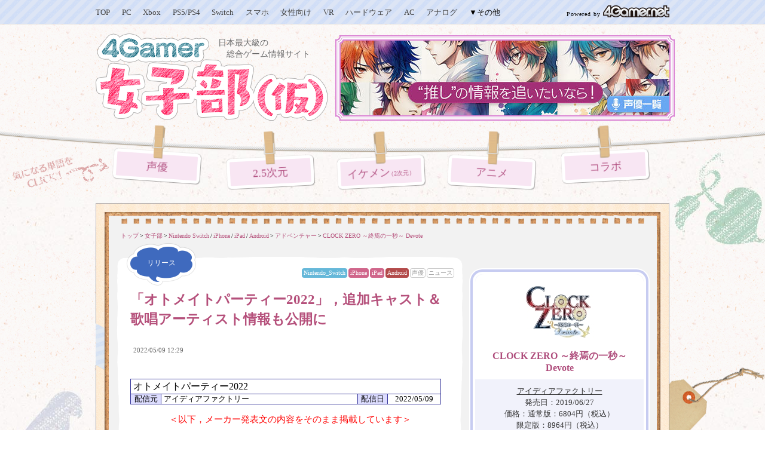

--- FILE ---
content_type: text/html
request_url: https://www.4gamer.net/games/432/G043256/20220509025/
body_size: 22870
content:
<!DOCTYPE html>
<html lang="ja">
<head>
<meta charset="euc-jp" />
<meta http-equiv="content-type" content="text/html; charset=EUC-JP" />
<meta http-equiv="content-language" content="ja" />
<meta http-equiv="content-style-type" content="text/css" />
<meta http-equiv="content-script-type" content="text/javascript" />
<meta name="robots" content="index, follow" />
<meta name="bingbot" content="index, follow, max-snippet:-1, max-image-preview:large, max-video-preview:-1" />
<meta name="googlebot" content="index, follow, max-snippet:-1, max-image-preview:large, max-video-preview:-1" />
<meta name="author" content="Aetas Inc." />
<!-- META FIXED -->

<meta name="description" content="オトメイトパーティー2022   配信元 アイディアファクトリー 配信日 2022/05/09    「オトメイトパーティー2022」 追加キャスト決定＆歌唱アーティスト情報を公開 ＆「薄桜鬼VISA…" />
<meta name="keywords" content="記事種別:リリース , 記事種別:ニュース , 掲載日:2022/05/09 12:29 , プラットフォーム:Nintendo Switch , プラットフォーム:iPhone , プラットフォーム:iPad , プラットフォーム:Android , ジャンル:アドベンチャー , Nintendo Switch:CLOCK ZERO ～終焉の一秒～ Devote , iPhone:ニル・アドミラリの天秤 帝都幻惑綺譚 , iPad:ニル・アドミラリの天秤 帝都幻惑綺譚 , Android:ニル・アドミラリの天秤 帝都幻惑綺譚 , :ニル・アドミラリの天秤 帝都幻惑綺譚 , CLOCK ZERO ～終焉の一秒～ Extime , CZ , テーマ:ファンタジー , テーマ:乙女ゲーム , テーマ:学園物 , テーマ:女性向け , テーマ:恋愛 , テーマ:声優 , 声優:鈴村健一 , 声優:鳥海浩輔 , 声優:森久保祥太郎 , 声優:遊佐浩二 , 声優:柿原徹也" />
<!-- META -->
<link rel="alternate" type="application/rss+xml" title="4Gamer.net" href="https://www.4gamer.net/rss/joshibu/joshibu_index.xml">
<link rev="made" href="https://www.4gamer.net/secure/mail/form.php" />
<meta name="referrer" content="unsafe-url">
<meta property="og:locale" content="ja_JP">
<meta property="og:site_name" content="4Gamer.net">
<!-- META -->

<link rel="canonical" href="https://www.4gamer.net/games/432/G043256/20220509025/" />

<link rel="alternate" media="only screen and (max-width: 640px)" href="https://www.4gamer.net/games/432/G043256/20220509025/" />
<meta property="og:title" content="「オトメイトパーティー2022」，追加キャスト＆歌唱アーティスト情報も公開に" />
<meta property="og:type" content="article" />
<meta property="og:url" content="https://www.4gamer.net/games/432/G043256/20220509025/" />
<meta property="og:description" content="オトメイトパーティー2022   配信元 アイディアファクトリー 配信日 2022/05/09    「オトメイトパーティー2022」 追加キャスト決定＆歌唱アーティスト情報を公開 ＆「薄桜鬼VISA…" />
<meta property="twitter:image" content="https://www.4gamer.net/games/432/G043256/20220509025/SS/001.jpg" />
<meta property="og:image" content="https://www.4gamer.net/games/432/G043256/20220509025/SS/001.jpg" />
<meta name="thumbnail" content="https://www.4gamer.net/games/432/G043256/20220509025/TN/005.jpg" />
<meta name="twitter:card" content="summary_large_image">
<meta name="twitter:site" content="@4GamerNews">
<meta name="twitter:url" content="https://www.4gamer.net/games/432/G043256/20220509025/">
<!-- MEDIA -->
<script type="text/javascript">
libLAYOUT={
	Version: "1.0",
	target: 'NEWS',
	'NEWS': {
		default:{
			'.top_ad': [
				{'start':'','end':'','height':'530px','reserve':[
						{banner:'SP4G/7fef93dd2ebc6e62e84b7ff02179de7d',width:'640',height:'320'},
					]
				},
				{'start':'2025/12/22 15:00:00','end':'2025/12/26 14:59:59','height':'430px','reserve':[
						{banner:'SP4G/7fef93dd2ebc6e62e84b7ff02179de7d',width:'640',height:'320'},
					]
				},
				{'start':'2026/01/03 15:00:00','end':'2026/01/07 11:59:59','height':'430px','reserve':[
						{banner:'SP4G/7fef93dd2ebc6e62e84b7ff02179de7d',width:'640',height:'320'},
					]
				},
				{'start':'2026/01/22 15:00:00','end':'2026/01/30 11:59:59','height':'210px','reserve':[]
				},
				{'start':'2026/01/07 12:00:00','end':'2026/01/22 14:59:59','height':'110px','reserve':[]
				},
				{'start':'2025/06/23 15:00:00','end':'2025/06/24 11:59:59','height':'110px','reserve':[]
				},
			],
			// www
			'.autoplay_movie': [
				{'start':'','end':'','display':'','height':'','SKIP':'9a1a06fad6e4002b52536329553569f6,9a1a06fad6e4002b648e0e449505b351','reserve':[
					]
				},
				{'start':'2025/10/16 15:00:00','end':'2025/10/23 16:59:59','display':'','height':'525px','SKIP':'NO','reserve':[
					]
				},
				{'start':'2025/11/20 15:00:00','end':'2025/11/27 14:59:59','display':'','height':'525px','SKIP':'NO','reserve':[
					]
				},
			],
			'.ContentsBottom_dynamic.priority_container': [
				{'start':'','end':'','display':'','height':'','SKIP':'9a1a06fad6e4002b52536329553569f6,9a1a06fad6e4002b648e0e449505b351','reserve':[
					]
				},
				{'start':'2025/10/16 15:00:00','end':'2025/10/23 16:59:59','display':'','height':'525px','SKIP':'NO','reserve':[
					]
				},
				{'start':'2025/11/20 15:00:00','end':'2025/11/27 14:59:59','display':'','height':'525px','SKIP':'NO','reserve':[
					]
				},
			],
			// www
		 },
		pc:{},
	},
	Library: "libLAYOUT",
}
</script>
<!-- COMMON LAYOUT MANAGER -->
<script type="text/javascript">
manageLAYOUT={
	Version: "1.0",
	manage: {
		'APPENDLINK': {
			'記事下バナー_HW' :{status:'active',cond_count:'force',adservice:'polymorphic',adsite:'SP4G',ad:'7fef93dd2ebc6e6296b2eaedbb4bad11'},
			'記事下バナー_CS' :{status:'off',cond_count:'default',adservice:'polymorphic',adsite:'SP4G',ad:'7fef93dd2ebc6e623476537f6bf69269'},
			'記事下バナー_SP' :{status:'off',cond_count:'default',adservice:'polymorphic',adsite:'SP4G',ad:'7fef93dd2ebc6e62e566cac0e2d57598'},
			'記事下バナー_PC' :{status:'off',cond_count:'default',adservice:'polymorphic',adsite:'SP4G',ad:'7fef93dd2ebc6e62906dcd8428c5c023'},
			'記事下バナー_ALL' :{status:'active',cond_count:'force',adservice:'polymorphic',adsite:'SP4G',ad:'7fef93dd2ebc6e626c7758a01b0c63da'}
		},
		'DISCOVERYBOX': {
			'SP記事下ディスカバリー・ボックス' :{status:'off',cond_count:'default',adservice:'polymorphic',adsite:'SP4G',ad:'9a1a06fad6e4002bf25c656826d40d87'},
			'SP記事下ディスカバリー・ボックス_02' :{status:'off',cond_count:'default',adservice:'polymorphic',adsite:'SP4G',ad:'9a1a06fad6e4002b820407f5344db526'}
		}
	},
	Library: "manageLAYOUT",
}
</script>

<link rel="stylesheet" type="text/css" media="screen,print" href="/css/joshibu.css" />
<link rel="stylesheet" type="text/css" media="screen,print" href="/css/joshibu_layout.css" />
<link rel="stylesheet" type="text/css" media="screen,print" href="/css/joshibu_news.css" />

<!-- Head Script -->
<meta http-equiv="X-UA-Compatible" content="IE=edge"/>
<script type="text/javascript" src="https://img.polymorphicads.jp/api/polyAds.js"></script>
<script language='javascript'>
try{
	if( navigator.userAgent.indexOf('PlayStation 4')  > -1){
		document.writeln('<meta name="viewport" content="width=1024,initial-scale=1.00" />');
	}
	if( navigator.userAgent.match(/(iPad|iPhone|Android)/) ){
		document.writeln('<link rel="stylesheet" type="text/css" media="screen,print" href="/css/PC-device_autofit.css" />');
	}
}catch(e){
	;
}
</script>

<script type="text/javascript" src="/js/4g.js?20250109" charset="EUC-JP"></script>
<!-- Head Script -->

<title>「オトメイトパーティー2022」，追加キャスト＆歌唱アーティスト情報も公開に</title>
<!-- META2 -->
<!-- META2 -->

</head>

<body class="template_news device_pc">

<!---------- ↓コンテンツデータ↓ ---------->
<script>
try{
		var CONTENTSDATA = {media:"NEWS",id:"20220509025",cat:"リリース",name:"「オトメイトパーティー2022」，追加キャスト＆歌唱アーティスト情報も公開に",url:"/games/432/G043256/20220509025/",path_alias:"",kiwadoi:4,rel_cid:"G043256",rel_subcid:"G043256,G049073,G049074,G031335,G039326,G045422,G046273,G055328,G055329,G045676,G050058,G039317,G043257,G056467,G043282,G061879,G041882,G041885,G046276,G051991,G045672",tag_ids:"	TS026	TS013	TS014	TS019	G043256	TG012	P00189	TT004	TT122	TT001	TT119	TT030	G049073	G049074	G031335	G039326	G045422	G046273	G055328	G055329	G045676	G050058	G039317	G043257	G056467	G043282	G061879	G041882	G041885	G046276	G051991	G045672	TN002	TN001	TT304	W00723	W00745	W00793	W00799	W00680	W00737	W00789	W01050	W00749	W01093	W00994	W00675	W01113	W00682	W00673	W00697	W00649	W00713	W00835	W01097	W00765	W01010	W00707	W00775	W00718	W01529	W00794	W00679	W00703	W00763	W00982	",site:"",package:"",package2:"",s_icon:"",subpage:"",subpage_index:""};
}catch(e){
	;
}
</script>

<script type="application/ld+json" data-ld="article">
{
  "@context": "http://schema.org",
  "@type": "NewsArticle",
  "url": "https://www.4gamer.net/games/432/G043256/20220509025/",
  "mainEntityOfPage": {
    "@type": "WebPage",
    "@id": "https://www.4gamer.net/games/432/G043256/20220509025/"
  },
  "headline": "「オトメイトパーティー2022」，追加キャスト＆歌唱アーティスト情報も公開に",
  "image": {
    "@type": "ImageObject",
    "url": "https://www.4gamer.net/games/432/G043256/20220509025/SS/001.jpg",
    "width": 1280,
    "height": 720
  },
  "datePublished": "2022-05-09T12:29:47+09:00",
  "dateModified": "2022-05-09T12:29:47+09:00",

  "keywords": ["記事種別:リリース","記事種別:ニュース","プラットフォーム:Nintendo Switch","プラットフォーム:iPhone","プラットフォーム:iPad","プラットフォーム:Android","ジャンル:アドベンチャー","Nintendo Switch:CLOCK ZERO ～終焉の一秒～ Devote","iPhone:ニル・アドミラリの天秤 帝都幻惑綺譚","iPad:ニル・アドミラリの天秤 帝都幻惑綺譚","Android:ニル・アドミラリの天秤 帝都幻惑綺譚",":ニル・アドミラリの天秤 帝都幻惑綺譚","CLOCK ZERO ～終焉の一秒～ Extime","CZ","テーマ:ファンタジー","テーマ:乙女ゲーム","テーマ:学園物","テーマ:女性向け","テーマ:恋愛","テーマ:声優","声優:鈴村健一","声優:鳥海浩輔","声優:森久保祥太郎","声優:遊佐浩二","声優:柿原徹也"],
  "author": {
    "@type": "Person",
    "name": "4Gamer編集部"
  },
   "publisher": {
    "@type": "Organization",
    "name": "4Gamer.net",
    "logo": {
      "@type": "ImageObject",
      "url": "https://www.4gamer.net/image/logo_publisher_wide_4gamer.png"
    }
  }
}
</script>

<script>
TEMPLATE_TYPE="JOSHIBU";
ACCESS_TYPE="DEFAULT";
</script>
<!---------- ↑コンテンツデータ↑ ---------->



<!---------- ↓logo↓ ---------->
<div class="site_logo"><a href="/joshibu/"><img src="/image/joshibu/logo_joshibu.png">4Gamer 女子部（仮）</a></div>
<div class="description"><p>日本最大級の<br>総合ゲーム情報サイト</p></div>

<style>
.banner_flagship div{
	position:static !important;
}
</style>

<div class="banner_flagship"><script src="https://ad.poly.admatrix.jp/api/polyAdsLoader.js?adUnitId=af2b06a04b6ff3a8905cc5f6fac7ebdd&width=550&p=%7B%22testMode%22%3Afalse%2C%22safeFrame%22%3Afalse%7D" async data-banner-sitename="JOSHIBU" data-banner-framename="女子部 フラッグシップ_01"></script></div>

<!---------- ↑logo↑ ---------->



<!---------- ↓4Gamer Menu↓ ---------->
<header class="nav_4gamer">
	<div class="logo_4gamer"><a href="https://www.4gamer.net/"><img src="/image/V3/SP_header_4gamer_logo.png"></a></div>

	<div class="V2_global_navi">
		<!--[if !IE]>↓大分類↓<![endif]-->
		<dl class="class1">
			<dt class="tab1"><a href="https://www.4gamer.net/">TOP</a></dt>
			<dt class="tab2"><a href="/pc/">PC</a></dt>
			<dt class="tab3"><a href="/xbox/">Xbox</a></dt>
			<dt class="tab4"><a href="/ps/">PS5/PS4</a></dt>
			<dt class="tab6"><a href="/switch/">Switch</a></dt>
			<dt class="tab8"><a href="/smartphone/">スマホ</a></dt>
			<dt class="tab9 joshibu"><a href="/joshibu/">女性向け</a></dt>
			<dt class="tab11 tab_vr"><a href="/vr/">VR</a></dt>
			<dt class="tab9"><a href="/hardware/">ハードウェア</a></dt>
			<dt class="tab10"><a href="/arcade/">AC</a></dt>
			<dt class="tab11"><a href="/analog/">アナログ</a></dt>
			<dt class="tab_archive">
				<dl>
					<dt>▼その他</dt>
					<dd>
						<ul>
							<li><a href="/wii/">Wii</a></li>
							<li><a href="/vita/">PSV</a></li>
							<li><a href="/nds/">3DS</a></li>
						</ul>
					</dd>
				</dl>
			</dt>
		</dl>
		<!--[if !IE]>↑大分類↑<![endif]-->

<!-- BEACON Display_JOSHIBU_PAGE -->
<div class="beacon_container" data-beacon="ON" data-beacon-display="JOSHIBU_PAGE">
	<div class="beacon_subcontainer">
		<div class="beacon all" data-beacon-mode="ALL" data-beacon-flag="ON"></div>
		<div class="beacon index" data-beacon-mode="INDEX" data-beacon-flag="ON"></div>
		<div class="beacon display" data-beacon-mode="DISPLAY" data-beacon-flag="ON"></div>
		<div class="beacon media" data-beacon-mode="MEDIA" data-beacon-flag="OFF"></div>
		<div class="beacon mainsite" data-beacon-mode="MAINSITE" data-beacon-flag="OFF"></div>
		<div class="beacon device" data-beacon-mode="DEVICE" data-beacon-flag="OFF"></div>
	</div>
	<div class="beacon_subcontainer">
		<script>
			libUI.DOCUMENT.BEACON.start();
		</script>
	</div>
</div>
<!-- BEACON Display_JOSHIBU_PAGE -->

	</div>
</header>

<!---------- ↑4Gamer Menu↑ ---------->



<!---------- ↓nav↓ ---------->
<nav class="nav_joshibu">
	<ul>
		<li><a href="/joshibu/voice/">声優</a></li>
		<li><a href="/joshibu/butai/">2.5次元</a></li>
		<li><a href="/joshibu/nijimen/">イケメン<span>（2次元）</span></a></li>
		<li><a href="/joshibu/anime/">アニメ</a></li>
		<li><a href="/joshibu/collabo/">コラボ</a></li>
	</ul>
</nav>
<!---------- ↑nav↑ ---------->



<!---------- ↓main↓ ---------->
<main>
	<div class="main_contents">

		<!----- ↓記事エリア↓ ----->
		<article class="container">

			<div class="bread_crumb" itemscope itemtype="http://schema.org/BreadcrumbList"><span  itemprop="itemListElement" itemscope itemtype="http://schema.org/ListItem"><a href="/" itemprop="item"><span itemprop="name">トップ</span></a><meta itemprop="position" content="1"/></span>&#62;<span  itemprop="itemListElement" itemscope itemtype="http://schema.org/ListItem"><a href="/joshibu/" itemprop="item"><span itemprop="name">女子部</span></a><meta itemprop="position" content="2"/></span>&#62;<span class="multi_site"><span itemprop="itemListElement" itemscope itemtype="http://schema.org/ListItem"><a href="/switch/" itemprop="item"><span itemprop="name">Nintendo Switch</span></a><meta itemprop="position" content="3"/></span>/<span itemprop="itemListElement" itemscope itemtype="http://schema.org/ListItem"><a href="/smartphone/" itemprop="item"><span itemprop="name">iPhone</span></a><meta itemprop="position" content="3"/></span>/<span itemprop="itemListElement" itemscope itemtype="http://schema.org/ListItem"><a href="/smartphone/" itemprop="item"><span itemprop="name">iPad</span></a><meta itemprop="position" content="3"/></span>/<span itemprop="itemListElement" itemscope itemtype="http://schema.org/ListItem"><a href="/smartphone/" itemprop="item"><span itemprop="name">Android</span></a><meta itemprop="position" content="3"/></span></span>&#62;<span itemprop="itemListElement" itemscope itemtype="http://schema.org/ListItem"><a href="/script/search/index.php?TS026&TG012" itemprop="item"><span itemprop="name">アドベンチャー</span></a><meta itemprop="position" content="4"/></span>&#62;<span itemprop="itemListElement" itemscope itemtype="http://schema.org/ListItem"><a href="/games/432/G043256/" itemprop="item"><span itemprop="name">CLOCK ZERO ～終焉の一秒～ Devote</span><meta itemprop="position" content="5"/></a></span></div>

			<!----- ↓ここから記事↓ ----->
			<div class="maintxt">

<div class="catname">リリース</div>
<ul class="article_tag link">
	<li class="site TS026"><a href="/tags/TS/TS026/">Nintendo_Switch</a></li>
	<li class="site TS013"><a href="/tags/TS/TS013/">iPhone</a></li>
	<li class="site TS014"><a href="/tags/TS/TS014/">iPad</a></li>
	<li class="site TS019"><a href="/tags/TS/TS019/">Android</a></li>
	<li class="all TG012"><a href="/tags/TG/TG012/">アドベンチャー</a></li>
	<li class="theme TT004"><a href="/tags/TT/TT004/">ファンタジー</a></li>
	<li class="theme2 TT122"><a href="/tags/TT/TT122/">乙女ゲーム</a></li>
	<li class="theme TT001"><a href="/tags/TT/TT001/">学園物</a></li>
	<li class="theme2 TT119"><a href="/tags/TT/TT119/">女性向け</a></li>
	<li class="theme TT030"><a href="/tags/TT/TT030/">恋愛</a></li>
	<li class="theme-joshibu TT304"><a href="/tags/TT/TT304/">声優</a></li>
	<li class="newstype TN002"><a href="/tags/TN/TN002/">リリース</a></li>
	<li class="newstype TN001"><a href="/tags/TN/TN001/">ニュース</a></li>
</ul>

			<!--[if !IE]>↓記事タイトル↓<![endif]-->
			<h1>「オトメイトパーティー2022」，追加キャスト＆歌唱アーティスト情報も公開に</h1>
			<!--[if !IE]>↑記事タイトル↑<![endif]-->
<time pubdate class="uptime">2022/05/09 12:29</time>
<script language="JavaScript">
	try{
		SOCIALBOOKMARK_start('https://www.4gamer.net/games/432/G043256/20220509025/');
	}catch(e){
		;
	}
</script>
			<!--[if !IE]>↓著者名↓<![endif]-->
			<div class="author"><p></p></div>
			<!--[if !IE]>↑著者名↑<![endif]-->


<!----- ↓ページング↓ ----->

<!----- ↑ページング↑ ----->

<table align="center" class="release_table" cellspacing="0" cellpadding="2" data-nosnippet>
<tr>
<td colspan="4" class="release_title">オトメイトパーティー2022</td>
</tr>
<tr class="txt2">
<td class="release_deli_origin">配信元</td>
<td class="release_maker">アイディアファクトリー</td>
<td class="release_deli_date">配信日</td>
<td class="release_date">2022/05/09</td>
</tr>
</table>
<p class="release_caution txt3" data-nosnippet>＜以下，メーカー発表文の内容をそのまま掲載しています＞</p><div class='news_center'><strong class='bold4'>「オトメイトパーティー2022」<br>
追加キャスト決定＆歌唱アーティスト情報を公開<br>
＆「薄桜鬼VISAカード先行抽選」の申込スタート<br>
＆チケット特典詳細のご案内！</strong></div><br>
アイディアファクトリー株式会社（代表取締役社長：佐藤 嘉晃／所在地：東京都豊島区）の女性向けゲームブランド「オトメイト」は、2022年9月3日（土）・4日（日）開催予定『オトメイトパーティー2022』に【梶 裕貴さん】と【島&#64017;信長さん】の出演決定＆歌唱アーティスト情報を公開しました。<br>
<br>
また「薄桜鬼VISAカード会員様限定 最速先行抽選」申込と、チケットの付属特典に関する情報をご案内いたします。<br>
<br>
<table class="img_center" align="center" width="516" >
 <tr class="odd">
  <td style="width:516px;"><a href="./screenshot.html?num=001" target="_blank" rel="noopener" style="text-decoration: none;"><img src="/games/432/G043256/20220509025/TN/001.jpg" onClick="return OVERLAY_SS_open(event,'/games/432/G043256/20220509025/SS/001.jpg','1280','720');" alt="画像ギャラリー No.001のサムネイル画像 / 「オトメイトパーティー2022」，追加キャスト＆歌唱アーティスト情報も公開に" loading="eager" width="512" height="288" data-img-info="512x288,2"></a></td>
 </tr>
</table>
<br>
アイディアファクトリー株式会社（代表取締役社長：佐藤 嘉晃／所在地：東京都豊島区）の女性向けゲームブランド「オトメイト」は、2022年9月3日（土）・4日（日）開催予定『オトメイトパーティー2022』に【梶 裕貴さん】と【島&#64017;信長さん】の出演決定＆歌唱アーティスト情報を公開しました。<br>
<br>
また「薄桜鬼VISAカード会員様限定 最速先行抽選」申込と、チケットの付属特典に関する情報をご案内いたします。<br>
<br>
<strong class='bold3'>■追加キャスト決定!!</strong><br>
本イベントの9月4日（日）昼・夜公演に梶 裕貴さん（「ニル・アドミラリの天秤 帝都幻惑綺譚」尾崎隼人役／「Collar×Malice」岡崎 契役）、9月4日（日）昼公演に島&#64017;信長さん（「オランピアソワレ」璃空役）の出演が決定いたしました。<br>
過去最多の豪華キャストでお贈りするステージに、どうぞご期待ください。<br>
<br>
<table class="img_center" align="center" width="516" >
 <tr class="odd">
  <td style="width:516px;"><a href="./screenshot.html?num=003" target="_blank" rel="noopener" style="text-decoration: none;"><img src="/games/432/G043256/20220509025/TN/003.jpg" onClick="return OVERLAY_SS_open(event,'/games/432/G043256/20220509025/SS/003.jpg','1280','720');" alt="画像ギャラリー No.003のサムネイル画像 / 「オトメイトパーティー2022」，追加キャスト＆歌唱アーティスト情報も公開に" loading="eager" width="512" height="288" data-img-info="512x288,2"></a></td>
 </tr>
</table>
<table class="img_center" align="center" width="516" >
 <tr class="odd">
  <td style="width:516px;"><a href="./screenshot.html?num=002" target="_blank" rel="noopener" style="text-decoration: none;"><img src="/games/432/G043256/20220509025/TN/002.jpg" onClick="return OVERLAY_SS_open(event,'/games/432/G043256/20220509025/SS/002.jpg','1280','720');" alt="画像ギャラリー No.002のサムネイル画像 / 「オトメイトパーティー2022」，追加キャスト＆歌唱アーティスト情報も公開に" loading="eager" width="512" height="288" data-img-info="512x288,2"></a></td>
 </tr>
</table>
<table class="img_center" align="center" width="516" >
 <tr class="odd">
  <td style="width:516px;"><a href="./screenshot.html?num=004" target="_blank" rel="noopener" style="text-decoration: none;"><img src="/games/432/G043256/20220509025/TN/004.jpg" onClick="return OVERLAY_SS_open(event,'/games/432/G043256/20220509025/SS/004.jpg','1280','720');" alt="画像ギャラリー No.004のサムネイル画像 / 「オトメイトパーティー2022」，追加キャスト＆歌唱アーティスト情報も公開に" loading="lazy" width="512" height="288" data-img-info="512x288,2"></a></td>
 </tr>
</table>
<br>
<strong class='bold3'>■歌唱アーティスト情報</strong><br>
本イベントでもアーティストによる歌唱がございます。<br>
各公演にて、出演アーティストが異なりますので、ステージを華やかに彩る歌声にご注目ください。<br>
<br>
<strong class='bold4'>＜アーティスト出演一覧＞</strong><br>
9月3日（土）夜公演：織田かおり、吉岡亜衣加<br>
9月4日（日）昼公演：Suara、mao × 織田かおり<br>
9月4日（日）夜公演：The Biscats 、love solfege feat.真理絵、<br>
<br>
<strong class='bold3'>■会場チケット《薄桜鬼VISAカード会員様限定 最速先行抽選》お申込み開始</strong><br>
本日5月9日(月)10：00より、「薄桜鬼VISAカード」会員様限定 最速先行抽選の申込がスタート！<br>
全券種をお申込みいただけますので、「薄桜鬼VISAカード」会員の方は、ぜひチェックしてください。<br>
<br>
抽選申込期間：2022年5月9日（月）10：00～5月15日（日）23：59<br>
当選通知日：2022年5月19日（木）13：00<br>
入金期間：2022年5月19日(木) 13：00～5月21日(土）21:00<br>
席種：全種<br>
<br>
<strong class='bold4'>▼お申込みはコチラ</strong><br>
<a href=https://eplus.jp/otomateparty2022-visa/ target='_blank'>https://eplus.jp/otomateparty2022-visa/</a> <br>
<span class='font_small'>※1申込のみ2枚まで（公演を第3希望まで選択可）</span><br>
<br>
<strong class='bold3'>■スペシャルシート特典「ボイスカード」のご案内</strong><br>
本イベントのスペシャルシート特典として、【「オトメイトパーティー2022」開催記念スペシャルボイスカード】の付属が決定！<br>
「オトメイトパーティー」が3年ぶりに開催されることを記念して、司会の鈴村健一さん・鳥海浩輔さん・森久保祥太郎さんによる『スペシャルラジオ』を収録予定です。<br>
スペシャルシートは数量限定ですので、ぜひチケットスケジュールをチェックしてお申込みください。<br>
<br>
<strong class='bold4'>＜ボイスカードの楽しみ方＞</strong><br>
(1)二次元コードを読み取り、専用ページにアクセスします。<br>
PCの場合は、記載されているURLを入れてアクセスします。<br>
(2)Twitterアカウント、Facebookアカウント、メールアドレスのいずれかで個人認証を行います。<br>
(3)ボイスカードに記載されている8桁のPINコードを入力します。<br>
(4)収録されている音源が再生されます。<br>
<span class='font_small'>※ストリーミング再生でのみ、お楽しみいただけます。</span><br>
<span class='font_small'>※本カードは初回アクセスから半年間ご利用いただけます。</span><br>
<br>
<strong class='bold3'>■「オトメイトパーティー2020」複製台本のご案内</strong><br>
一昨年、残念ながら中止となってしまった「オトメイトパーティー2020」の朗読シナリオを収録した複製台本を、各席種の特典チケットとして購入ができます。<br>
また、複製台本は物販での取り扱いもございますので、ぜひこの機会にお求めください。<br>
<br>
<strong class='bold4'>＜複製台本・収録内容＞</strong><br>
<strong class='bold4'>【2020年5月23日（土）夜公演】</strong><br>
・CLOCK ZERO ～終焉の一秒～<br>
・ニル・アドミラリの天秤 帝都幻惑綺譚<br>
・ピオフィオーレの晩鐘<br>
・蛇香のライラ ～Trap of MUSK～<br>
<br>
<strong class='bold4'>【2020年5月24日（日）昼公演】</strong><br>
・Code：Realize ～白銀の奇跡～<br>
・ピオフィオーレの晩鐘<br>
・Cendrillon palikA<br>
・幻奏喫茶アンシャンテ<br>
<br>
<strong class='bold4'>【2020年5月24日（日）夜公演】</strong><br>
・薄桜鬼 真改<br>
・Collar×Malice<br>
・CharadeManiacs<br>
・Tlicolity Eyes -twinkle showtime-<br>
<br>
<span class='font_small'>※今後の新型コロナウイルスの感染拡大に伴う、政府・自治体等による指示や要請、また天候・災害等の諸事情により、当日の公演がやむをえず中止になる場合がございます。<br>
本公演の開催につきましては、今後も慎重に協議を重ねてまいります。</span><br>
<br>
<blockquote class="def"><strong class='bold2'>●イベント概要</strong><br>
<br>
<strong class='bold4'>《開催日程》</strong><br>
2022年9月3日(土)<br>
【夜公演】開場 17：30 開演 18：30<br>
2022年9月4日(日)<br>
【昼公演】開場 11：00 開演 12：00<br>
【夜公演】開場 17：30 開演 18：30<br>
<br>
<strong class='bold4'>《会場》</strong><br>
東京国際フォーラム ホールA<br>
アクセス：JR線 有楽町駅より徒歩1分 地下鉄有楽町線 有楽町駅(B1F地下コンコースにて連絡）<br>
<a href=https://www.t-i-forum.co.jp/visitors/facilities/a/ target='_blank'>https://www.t-i-forum.co.jp/visitors/facilities/a/</a> <br>
<br>
<strong class='bold2'>●チケット料金</strong><br>
スペシャルシート※1 ：28,000円（税込）<br>
S席（特典付）※2 ：11,800円（税込）<br>
S席 ：8,800円（税込）<br>
A席（特典付）※2 ：10,800円（税込）<br>
A席 ：7,800円（税込）<br>
B席（特典付）※2 ：9,800円（税込）<br>
B席 ：6,800円（税込）<br>
<br>
<strong class='bold4'>＜スペシャルシート特典・７大特典＞</strong><br>
(1)「オトメイトパーティー2022」公式パンフレット<br>
(2)「オトメイトパーティー2020」複製台本<br>
(3)コレクションカードセット<br>
(4)「オトメイトパーティー2022」開催記念スペシャルボイスカード<br>
(5)レプリカチケット<br>
(6)オリジナルチケットケース<br>
(7)1階有効座席の最前列から12列目までの座席をご用意<br>
<br>
<strong class='bold4'>＜各種特典付チケット＞</strong><br>
「オトメイトパーティー2020」複製台本が付属されます。<br>
<br>
<strong class='bold2'>●チケットスケジュール</strong><br>
<strong class='bold4'>【「薄桜鬼VISAカード」会員様限定 最速先行抽選】</strong><br>
2022年5月9日（月）10:00～5月15日（日）23:59<br>
<strong class='bold4'>【オトメイトパーティー2022専用JTB旅行プラン】</strong><br>
2022年5月21日（土）12:00～6月5日 (日) 23:59<br>
<strong class='bold4'>【オトメイトプレミアム会員先行抽選】</strong><br>
2022年5月30日（月）10:00～6月8日（水）23:59<br>
<strong class='bold4'>【オトメイトモバイルゴールド会員／オトメイトモバイル会員先行抽選】</strong><br>
2022年6月11日（土）18:00～6月19日（日）23:59<br>
<strong class='bold4'>【B's-LOGプレミアムチケット先行抽選】</strong><br>
2022年6月20日（月）10:00～6月29日（水）23:59<br>
<strong class='bold4'>【1次プレリザーブ先行抽選】</strong><br>
2022年7月13日（水）18:00～7月24日（日）23:59 <br>
<strong class='bold4'>【一般発売】</strong><br>
2022年8月6日（土）10:00　販売スタート（先着順）<br>
<br>
<strong class='bold2'>●出演キャスト</strong><br>
<br>
<strong class='bold4'>《司会》</strong><br>
鈴村健一<br>
鳥海浩輔<br>
森久保祥太郎<br>
<br>
<strong class='bold4'>《9/3（土）夜公演》</strong><br>
「薄桜鬼 真改」<br>
沖田総司役：森久保祥太郎<br>
斎藤 一役：鳥海浩輔<br>
原田左之助役：遊佐浩二<br>
<br>
「AMNESIA」<br>
シン役：柿原徹也<br>
イッキ役：谷山紀章<br>
ウキョウ役：宮田幸季<br>
ワカ役：高橋英則<br>
<br>
「CharadeManiacs」<br>
萬城トモセ役：鈴村健一<br>
茅ヶ裂マモル役：浪川大輔<br>
陀宰メイ役：古川 慎<br>
<br>
「Cendrillon palikA」<br>
憂漣[ユーレン]＝ミュラー役：内田雄馬<br>
黒禰[クロネ]＝スピネル役：浪川大輔<br>
綸燈[リンドウ]＝ウェステリア役：興津和幸<br>
泣虎[ナトラ]＝ピオニー役：鳥海浩輔<br>
糸遠[シオン]＝ラリック役：八代 拓<br>
<br>
<strong class='bold4'>【アーティスト】織田かおり、吉岡亜衣加</strong><br>
<br>
<strong class='bold4'>《9/4（日）昼公演》</strong><br>
「ニル・アドミラリの天秤 帝都幻惑綺譚」<br>
尾崎隼人役：梶 裕貴<br>
鴻上 滉役：岡本信彦<br>
鵜飼昌吾役：木村良平<br>
汀 紫鶴役：鈴村健一<br>
<br>
「ピオフィオーレの晩鐘」<br>
ダンテ・ファルツォーネ役：石川界人<br>
ギルバート・レッドフォード役：森久保祥太郎<br>
楊役：岡本信彦<br>
ニコラ・フランチェスカ役：木村良平<br>
<br>
「オランピアソワレ」<br>
璃空役：島&#64017;信長<br>
天草四郎時貞役：上村祐翔<br>
ヒムカ役：堀江 瞬<br>
月黄泉役：興津和幸<br>
<br>
「ビルシャナ戦姫 ～源平飛花夢想～」<br>
源 頼朝役：古川 慎<br>
平 知盛役：福山 潤<br>
平 教経役：河西健吾<br>
佐藤継信役：近藤 隆<br>
<br>
<strong class='bold4'>【アーティスト】Suara、mao × 織田かおり</strong><br>
<br>
<strong class='bold4'>《9/4（日）夜公演》</strong><br>
「CLOCK ZERO ～終焉の一秒～」<br>
加納理一郎/放浪者役：前野智昭<br>
英円/ビショップ役：鳥海浩輔<br>
西園寺寅之助/反逆者役：杉山紀彰<br>
英央/情報屋役：須藤 翔<br>
「Collar×Malice」<br>
柳 愛時役：森田成一<br>
岡崎 契役：梶 裕貴<br>
白石景之役：木村良平<br>
冴木弓弦役：小野友樹<br>
<br>
「キューピット・パラサイト」<br>
ギル・ラヴクラフト役：木村良平<br>
シェルビー・スネイル役：KENN<br>
ラウル・アコニット役：八代 拓<br>
アラン・メルヴィル役：古川 慎<br>
ピーター・フラージュ役：岡本信彦<br>
<br>
「終遠のヴィルシュ -ErroR:salvation-」<br>
リュカ・プルースト役：平川大輔<br>
マティス・クロード：天&#64017;滉平<br>
アドルフ役：八代 拓<br>
アンクゥ役：興津和幸<br>
<br>
<strong class='bold4'>【アーティスト】The Biscats、love solfege(feat.真理絵)</strong><br>
<br>
<span class='font_small'>※敬称略</span><br>
<span class='font_small'>※出演者は予告なく変更になる場合がございます。</span><br>
<span class='font_small'>※今後の新型コロナウイルスの感染拡大に伴う、政府・自治体等による指示や要請、</span><br>
また天候・災害等の諸事情により、当日の公演がやむをえず中止になる場合がございます。<br>
本公演の開催につきましては、今後も慎重に協議を重ねてまいります。<br>
<br>
イベント公式ページ： <br>
<a href=https://www.otomate.jp/event/party/ target='_blank'>https://www.otomate.jp/event/party/</a> <br>
オトメイトパーティー公式ツイッター： <br>
<a href=https://twitter.com/otomate_party target='_blank'>https://twitter.com/otomate_party</a> <br>
<br>
制作：株式会社ハンズオン・エンタテインメント<br>
主催：アイディアファクトリー株式会社/デザインファクトリー株式会社<br>
<br>
<span class="font_small">権利表記：（C）IDEA FACTORY/DESIGN FACTORY　（C）IDEA FACTORY　(c)IDEA FACTORY/RED</span><br>
<span class='font_small'>※記載されている会社名、製品名は、各社の登録商標または商標です</span></blockquote><br>
<br>


<!----- ↓ページング↓ ----->

<!----- ↑ページング↑ ----->


<!----- ↓APPENDLINK↓ ----->
<div id="APPENDLINK_DIRECT">
<script>
try{
	APPENDLINK_direct();
}catch(e){
	;
}
</script>
</div>
<div id="APPENDLINK"></div>
<!----- ↑APPENDLINK↑ ----->


<blockquote class="copyright">（C）IDEA FACTORY/DESIGN FACTORY　（C）IDEA FACTORY　(c)IDEA FACTORY/RED</blockquote>



<div id="SOCIALBOOKMARK_BOTTOM_BAR" class="finding"></div>
<script language="JavaScript">
	try{
		SOCIALBOOKMARK_copy();
	}catch(e){
		;
	}
</script>


		</div>
		<!----- ↑ここまで記事↑ ----->



<!----- ↓関連記事↓ ----->
<div class="related_news">

			<!--[if !IE]>↓関連情報タイトル↓<![endif]-->
			<div class="related"><span><a href="/script/search/index.php?mode=article&G043256">関連記事一覧へ</a></span>関連記事</div>
			<!--[if !IE]>↑関連情報タイトル↑<![endif]-->


			<!--[if !IE]>↓関連情報リンク集↓<![endif]-->
			<ul class="related_link">
			<li class="releated_article_list" data-article="20251218022"><a href="/games/432/G043255/20251218022/">オトメイトの50作品がセール価格になる「Holiday Selection 50（ホリデーセレクション50）」，本日開始。最大50％オフ</a></li>			<li class="releated_article_list" data-article="20220819125"><a href="/games/618/G061879/20220819125/">「オトメイトパーティー2022」イベント公式ページに販売グッズ情報を公開</a></li>			<li class="releated_article_list" data-article="20220808117"><a href="/games/618/G061879/20220808117/">「オトメイトパーティー2022」，グッズ情報＆出演キャストからのひと言メッセージをイベント公式ぺージにて公開</a></li>			<li class="releated_article_list" data-article="20220713047"><a href="/games/618/G061879/20220713047/">「オトメイトパーティー2022」，1次プレオーダー先行抽選のチケット申込がスタート</a></li>			<li class="releated_article_list" data-article="20220610044"><a href="/games/618/G061879/20220610044/">「オトメイトパーティー2022」のチケット特典デザインと描きおろしちびキャラを公開</a></li>
			</ul>
			<!--[if !IE]>↑関連情報リンク集↑<![endif]-->


</div>
<!----- ↑関連記事↑ ----->



<!----- ↓関連タイトル↓ ----->
<h2 class="heading_related_title">関連タイトル</h2>
<ul class="related_title">
<script language="javascript">
try{
	news_1 = "20220509025";
	news_2 = "/games/432/G043256/20220509025/";
	news_3 = "005.jpg";
	news_4 = "20220509122947";
	news_5 = "10";
	news_6 = "TS026,TS013,TS014,TS019,G043256,TG012,P00189,TT004,TT122,TT001,TT119,TT030,G049073,G049074,G031335,G039326,G045422,G046273,G055328,G055329,G045676,G050058,G039317,G043257,G056467,G043282,G061879,G041882,G041885,G046276,G051991,G045672,TN002,TN001,TT304,W00723,W00745,W00793,W00799,W00680,W00737,W00789,W01050,W00749,W01093,W00994,W00675,W01113,W00682,W00673,W00697,W00649,W00713,W00835,W01097,W00765,W01010,W00707,W00775,W00718,W01529,W00794,W00679,W00703,W00763,W00982";
	news_7 = "";
	news_8 = "V4.8";
	news_9 = "「オトメイトパーティー2022」，追加キャスト＆歌唱アーティスト情報も公開に";
	if( typeof(NEWS_HISTORY_add) == "function"){
		NEWS_HISTORY_add(null,news_1,news_2,news_3,news_4,news_5,news_6,news_7,news_8,news_9);
	}
}catch(e){
	;
}
</script>
					<li><span>関連タイトル：</span><h3 class="releated_title_list"><span class="PLATFORM_TEXT_ICON_CONTAINER"><span class="ICON site TS026">Nintendo Switch</span></span><a href="/games/432/G043256/" class="title">CLOCK ZERO ～終焉の一秒～ Devote</a><a href="http://www.otomate.jp/clock_zero/devote/" target="_blank" class="official_text_icon" rel="noopener">公式</a></h3>
<script language="javascript">
	if(typeof(history_1) != "string"){
		history_1 = "/games/432/G043256/";
		history_2 = "CLOCK ZERO ～終焉の一秒...";
		history_3 = "";
		history_4 = "";
		if( typeof(history_add) == "function"){
			history_add(null,history_1,history_2,history_3,history_4,'A');
		}
	}
</script>
</li>
					<li><span>関連タイトル：</span><h3 class="releated_title_list"><span class="PLATFORM_TEXT_ICON_CONTAINER"><span class="ICON site TS013">iPhone</span><span class="ICON site TS014">iPad</span></span><a href="/games/490/G049073/" class="title">ニル・アドミラリの天秤 帝都幻惑綺譚</a><a href="https://www.otomate.jp/smp/nil-admirari/" target="_blank" class="official_text_icon" rel="noopener">公式</a></h3>
<script language="javascript">
	if(typeof(history_1) != "string"){
		history_1 = "/games/490/G049073/";
		history_2 = "ニル・アドミラリの天秤 ...";
		history_3 = "";
		history_4 = "";
		if( typeof(history_add) == "function"){
			history_add(null,history_1,history_2,history_3,history_4,'A');
		}
	}
</script>
</li>
					<li><span>関連タイトル：</span><h3 class="releated_title_list"><span class="PLATFORM_TEXT_ICON_CONTAINER"><span class="ICON site TS019">Android</span></span><a href="/games/490/G049074/" class="title">ニル・アドミラリの天秤 帝都幻惑綺譚</a><a href="https://www.otomate.jp/smp/nil-admirari/" target="_blank" class="official_text_icon" rel="noopener">公式</a></h3>
<script language="javascript">
	if(typeof(history_1) != "string"){
		history_1 = "/games/490/G049074/";
		history_2 = "ニル・アドミラリの天秤 ...";
		history_3 = "";
		history_4 = "";
		if( typeof(history_add) == "function"){
			history_add(null,history_1,history_2,history_3,history_4,'A');
		}
	}
</script>
</li>
					<li><span>関連タイトル：</span><h3 class="releated_title_list"><span class="PLATFORM_TEXT_ICON_CONTAINER"><span class="ICON site TS021">PS Vita</span></span><a href="/games/313/G031335/" class="title">ニル・アドミラリの天秤 帝都幻惑綺譚</a><a href="http://www.otomate.jp/nil-admirari/" target="_blank" class="official_text_icon" rel="noopener">公式</a></h3>
<script language="javascript">
	if(typeof(history_1) != "string"){
		history_1 = "/games/313/G031335/";
		history_2 = "ニル・アドミラリの天秤 ...";
		history_3 = "";
		history_4 = "";
		if( typeof(history_add) == "function"){
			history_add(null,history_1,history_2,history_3,history_4,'A');
		}
	}
</script>
</li>
					<li><span>関連タイトル：</span><h3 class="releated_title_list"><span class="PLATFORM_TEXT_ICON_CONTAINER"><span class="ICON site TS021">PS Vita</span></span><a href="/games/393/G039326/" class="title">ピオフィオーレの晩鐘</a><a href="http://www.otomate.jp/piofiore/" target="_blank" class="official_text_icon" rel="noopener">公式</a></h3>
<script language="javascript">
	if(typeof(history_1) != "string"){
		history_1 = "/games/393/G039326/";
		history_2 = "ピオフィオーレの晩鐘";
		history_3 = "";
		history_4 = "";
		if( typeof(history_add) == "function"){
			history_add(null,history_1,history_2,history_3,history_4,'A');
		}
	}
</script>
</li>
					<li><span>関連タイトル：</span><h3 class="releated_title_list"><span class="PLATFORM_TEXT_ICON_CONTAINER"><span class="ICON site TS026">Nintendo Switch</span></span><a href="/games/454/G045422/" class="title">ピオフィオーレの晩鐘 -ricordo-</a><a href="http://www.otomate.jp/piofiore/info/" target="_blank" class="official_text_icon" rel="noopener">公式</a></h3>
<script language="javascript">
	if(typeof(history_1) != "string"){
		history_1 = "/games/454/G045422/";
		history_2 = "ピオフィオーレの晩鐘 -r...";
		history_3 = "";
		history_4 = "";
		if( typeof(history_add) == "function"){
			history_add(null,history_1,history_2,history_3,history_4,'A');
		}
	}
</script>
</li>
					<li><span>関連タイトル：</span><h3 class="releated_title_list"><span class="PLATFORM_TEXT_ICON_CONTAINER"><span class="ICON site TS026">Nintendo Switch</span></span><a href="/games/462/G046273/" class="title">ピオフィオーレの晩鐘 -Episodio1926-</a><a href="https://www.otomate.jp/piofiore/1926/" target="_blank" class="official_text_icon" rel="noopener">公式</a></h3>
<script language="javascript">
	if(typeof(history_1) != "string"){
		history_1 = "/games/462/G046273/";
		history_2 = "ピオフィオーレの晩鐘 -E...";
		history_3 = "";
		history_4 = "";
		if( typeof(history_add) == "function"){
			history_add(null,history_1,history_2,history_3,history_4,'A');
		}
	}
</script>
</li>
					<li><span>関連タイトル：</span><h3 class="releated_title_list"><span class="PLATFORM_TEXT_ICON_CONTAINER"><span class="ICON site TS013">iPhone</span><span class="ICON site TS014">iPad</span></span><a href="/games/553/G055328/" class="title">ピオフィオーレの晩鐘 -ricordo-</a><a href="https://www.otomate.jp/smp/piofiore/" target="_blank" class="official_text_icon" rel="noopener">公式</a></h3>
<script language="javascript">
	if(typeof(history_1) != "string"){
		history_1 = "/games/553/G055328/";
		history_2 = "ピオフィオーレの晩鐘 -r...";
		history_3 = "";
		history_4 = "";
		if( typeof(history_add) == "function"){
			history_add(null,history_1,history_2,history_3,history_4,'A');
		}
	}
</script>
</li>
					<li><span>関連タイトル：</span><h3 class="releated_title_list"><span class="PLATFORM_TEXT_ICON_CONTAINER"><span class="ICON site TS019">Android</span></span><a href="/games/553/G055329/" class="title">ピオフィオーレの晩鐘 -ricordo-</a><a href="https://www.otomate.jp/smp/piofiore/" target="_blank" class="official_text_icon" rel="noopener">公式</a></h3>
<script language="javascript">
	if(typeof(history_1) != "string"){
		history_1 = "/games/553/G055329/";
		history_2 = "ピオフィオーレの晩鐘 -r...";
		history_3 = "";
		history_4 = "";
		if( typeof(history_add) == "function"){
			history_add(null,history_1,history_2,history_3,history_4,'A');
		}
	}
</script>
</li>
					<li><span>関連タイトル：</span><h3 class="releated_title_list"><span class="PLATFORM_TEXT_ICON_CONTAINER"><span class="ICON site TS026">Nintendo Switch</span></span><a href="/games/456/G045676/" class="title">蛇香のライラ ～Trap of MUSK～</a><a href="http://www.otomate.jp/triangle/lyla/switch/" target="_blank" class="official_text_icon" rel="noopener">公式</a></h3>
<script language="javascript">
	if(typeof(history_1) != "string"){
		history_1 = "/games/456/G045676/";
		history_2 = "蛇香のライラ ～Trap of ...";
		history_3 = "";
		history_4 = "";
		if( typeof(history_add) == "function"){
			history_add(null,history_1,history_2,history_3,history_4,'A');
		}
	}
</script>
</li>
					<li><span>関連タイトル：</span><h3 class="releated_title_list"><span class="PLATFORM_TEXT_ICON_CONTAINER"><span class="ICON site TS026">Nintendo Switch</span></span><a href="/games/500/G050058/" class="title">Code：Realize ～白銀の奇跡～ for Nintendo Switch</a><a href="https://www.otomate.jp/code-realize/fd2/" target="_blank" class="official_text_icon" rel="noopener">公式</a></h3>
<script language="javascript">
	if(typeof(history_1) != "string"){
		history_1 = "/games/500/G050058/";
		history_2 = "Code：Realize ～白銀の...";
		history_3 = "";
		history_4 = "";
		if( typeof(history_add) == "function"){
			history_add(null,history_1,history_2,history_3,history_4,'A');
		}
	}
</script>
</li>
					<li><span>関連タイトル：</span><h3 class="releated_title_list"><span class="PLATFORM_TEXT_ICON_CONTAINER"><span class="ICON site TS026">Nintendo Switch</span></span><a href="/games/393/G039317/" class="title">Cendrillon palikA</a><a href="http://www.otomate.jp/cendrillon_palika/" target="_blank" class="official_text_icon" rel="noopener">公式</a></h3>
<script language="javascript">
	if(typeof(history_1) != "string"){
		history_1 = "/games/393/G039317/";
		history_2 = "Cendrillon palikA";
		history_3 = "";
		history_4 = "";
		if( typeof(history_add) == "function"){
			history_add(null,history_1,history_2,history_3,history_4,'A');
		}
	}
</script>
</li>
					<li><span>関連タイトル：</span><h3 class="releated_title_list"><span class="PLATFORM_TEXT_ICON_CONTAINER"><span class="ICON site TS026">Nintendo Switch</span></span><a href="/games/432/G043257/" class="title">幻奏喫茶アンシャンテ</a><a href="http://www.otomate.jp/enchante/" target="_blank" class="official_text_icon" rel="noopener">公式</a></h3>
<script language="javascript">
	if(typeof(history_1) != "string"){
		history_1 = "/games/432/G043257/";
		history_2 = "幻奏喫茶アンシャンテ";
		history_3 = "";
		history_4 = "";
		if( typeof(history_add) == "function"){
			history_add(null,history_1,history_2,history_3,history_4,'A');
		}
	}
</script>
</li>
					<li><span>関連タイトル：</span><h3 class="releated_title_list"><span class="PLATFORM_TEXT_ICON_CONTAINER"><span class="ICON site TS026">Nintendo Switch</span></span><a href="/games/564/G056467/" class="title">薄桜鬼 真改 黎明録</a><a href="https://www.otomate.jp/hakuoki/shinkai/reimeiroku/" target="_blank" class="official_text_icon" rel="noopener">公式</a></h3>
<script language="javascript">
	if(typeof(history_1) != "string"){
		history_1 = "/games/564/G056467/";
		history_2 = "薄桜鬼 真改 黎明録";
		history_3 = "";
		history_4 = "";
		if( typeof(history_add) == "function"){
			history_add(null,history_1,history_2,history_3,history_4,'A');
		}
	}
</script>
</li>
					<li><span>関連タイトル：</span><h3 class="releated_title_list"><span class="PLATFORM_TEXT_ICON_CONTAINER"><span class="ICON site TS026">Nintendo Switch</span></span><a href="/games/432/G043282/" class="title">薄桜鬼 真改 銀星ノ抄</a><a href="https://www.otomate.jp/hakuoki/shinkai/ginsei/" target="_blank" class="official_text_icon" rel="noopener">公式</a></h3>
<script language="javascript">
	if(typeof(history_1) != "string"){
		history_1 = "/games/432/G043282/";
		history_2 = "薄桜鬼 真改 銀星ノ抄";
		history_3 = "";
		history_4 = "";
		if( typeof(history_add) == "function"){
			history_add(null,history_1,history_2,history_3,history_4,'A');
		}
	}
</script>
</li>
					<li><span>関連タイトル：</span><h3 class="releated_title_list"><span class="PLATFORM_TEXT_ICON_CONTAINER"><span class="ICON site TS026">Nintendo Switch</span></span><a href="/games/618/G061879/" class="title">薄桜鬼 真改 天雲ノ抄</a><a href="https://www.otomate.jp/hakuoki/shinkai/tenun/" target="_blank" class="official_text_icon" rel="noopener">公式</a></h3>
<script language="javascript">
	if(typeof(history_1) != "string"){
		history_1 = "/games/618/G061879/";
		history_2 = "薄桜鬼 真改 天雲ノ抄";
		history_3 = "";
		history_4 = "";
		if( typeof(history_add) == "function"){
			history_add(null,history_1,history_2,history_3,history_4,'A');
		}
	}
</script>
</li>
					<li><span>関連タイトル：</span><h3 class="releated_title_list"><span class="PLATFORM_TEXT_ICON_CONTAINER"><span class="ICON site TS026">Nintendo Switch</span></span><a href="/games/418/G041882/" class="title">薄桜鬼 真改 月影ノ抄</a><a href="http://www.otomate.jp/hakuoki/shinkai/tsukikage/" target="_blank" class="official_text_icon" rel="noopener">公式</a></h3>
<script language="javascript">
	if(typeof(history_1) != "string"){
		history_1 = "/games/418/G041882/";
		history_2 = "薄桜鬼 真改 月影ノ抄";
		history_3 = "";
		history_4 = "";
		if( typeof(history_add) == "function"){
			history_add(null,history_1,history_2,history_3,history_4,'A');
		}
	}
</script>
</li>
					<li><span>関連タイトル：</span><h3 class="releated_title_list"><span class="PLATFORM_TEXT_ICON_CONTAINER"><span class="ICON site TS026">Nintendo Switch</span></span><a href="/games/418/G041885/" class="title">薄桜鬼 真改 風華伝 for Nintendo Switch</a><a href="http://www.otomate.jp/hakuoki/shinkai/switch/ " target="_blank" class="official_text_icon" rel="noopener">公式</a></h3>
<script language="javascript">
	if(typeof(history_1) != "string"){
		history_1 = "/games/418/G041885/";
		history_2 = "薄桜鬼 真改 風華伝 for ...";
		history_3 = "";
		history_4 = "";
		if( typeof(history_add) == "function"){
			history_add(null,history_1,history_2,history_3,history_4,'A');
		}
	}
</script>
</li>
					<li><span>関連タイトル：</span><h3 class="releated_title_list"><span class="PLATFORM_TEXT_ICON_CONTAINER"><span class="ICON site TS026">Nintendo Switch</span></span><a href="/games/462/G046276/" class="title">Collar×Malice for Nintendo Switch</a><a href="http://www.otomate.jp/collar_malice/switch/" target="_blank" class="official_text_icon" rel="noopener">公式</a></h3>
<script language="javascript">
	if(typeof(history_1) != "string"){
		history_1 = "/games/462/G046276/";
		history_2 = "Collar×Malice for Ninte...";
		history_3 = "";
		history_4 = "";
		if( typeof(history_add) == "function"){
			history_add(null,history_1,history_2,history_3,history_4,'A');
		}
	}
</script>
</li>
					<li><span>関連タイトル：</span><h3 class="releated_title_list"><span class="PLATFORM_TEXT_ICON_CONTAINER"><span class="ICON site TS026">Nintendo Switch</span></span><a href="/games/519/G051991/" class="title">CharadeManiacs for Nintendo Switch</a><a href="https://www.otomate.jp/charade_maniacs/" target="_blank" class="official_text_icon" rel="noopener">公式</a></h3>
<script language="javascript">
	if(typeof(history_1) != "string"){
		history_1 = "/games/519/G051991/";
		history_2 = "CharadeManiacs for Nint...";
		history_3 = "";
		history_4 = "";
		if( typeof(history_add) == "function"){
			history_add(null,history_1,history_2,history_3,history_4,'A');
		}
	}
</script>
</li>
					<li><span>関連タイトル：</span><h3 class="releated_title_list"><span class="PLATFORM_TEXT_ICON_CONTAINER"><span class="ICON site TS026">Nintendo Switch</span></span><a href="/games/456/G045672/" class="title">Tlicolity Eyes -twinkle showtime-</a><a href="http://www.otomate.jp/triangle/tlicolity/switch/" target="_blank" class="official_text_icon" rel="noopener">公式</a></h3>
<script language="javascript">
	if(typeof(history_1) != "string"){
		history_1 = "/games/456/G045672/";
		history_2 = "Tlicolity Eyes -twinkle...";
		history_3 = "";
		history_4 = "";
		if( typeof(history_add) == "function"){
			history_add(null,history_1,history_2,history_3,history_4,'A');
		}
	}
</script>
</li>

</ul>
<!----- ↑関連タイトル↑ ----->



<!----- ↓BOTTOM AD↓ ----->


<!----- ↑BOTTOM AD↑ ----->



<!----- ↓注目の記事↓ ----->
<h2 class="heading_special">注目の記事</h2>
<div class="special_news">
<div class="inner">
	<div id="SLIDECONTENTS_BASE_1">

			<!-- ↓ランキング1件↓ -->
			<dl class="ranking_container">
				<dt class="rank">1<span>位</span></dt>
				<dd class="score"><img src="/image/img_ranking_point.gif" width="11" height="11" alt="★"/><img src="/image/img_ranking_point.gif" width="11" height="11" alt="★"/><img src="/image/img_ranking_point.gif" width="11" height="11" alt="★"/><img src="/image/img_ranking_point.gif" width="11" height="11" alt="★"/><img src="/image/img_ranking_point.gif" width="11" height="11" alt="★"/><img src="/image/img_ranking_point.gif" width="11" height="11" alt="★"/><img src="/image/img_ranking_point.gif" width="11" height="11" alt="★"/><img src="/image/img_ranking_point.gif" width="11" height="11" alt="★"/><img src="/image/img_ranking_point.gif" width="11" height="11" alt="★"/></dd>
				<dd>
<article class="priority_125 V2_article_container" id="ARTICLE_20260121012" date="20260121180000" tag="G097696,TS016,P01920,TT301,TN001,W00632" priority="125">

	<h2><a id="ARTICLE_LINK_20260121012" href="/games/976/G097696/20260121012/">「プリティーシリーズ」の最新作「おねがいアイプリ」，今春より展開。詳細については2月26日に発表予定</a></h2>

					<a href="/games/976/G097696/20260121012/"><img src="/games/976/G097696/20260121012/TN/002.jpg" width="120" alt="「プリティーシリーズ」の最新作「おねがいアイプリ」，今春より展開。詳細については2月26日に発表予定" class="img_right_top" loading="lazy"/></a>




	<p class="published_time V2_time_container"><time datetime="2026-01-21T18:00:00+09:00">2026/01/21 18:00</time><span class="V2_elapse_container"><span class="elapsedtime"></span><span class="power"></span></span></p>
	
	<div class="V2_article_tag">
		<a href="/tags/TS/TS016/" class="ICON site TS016">OTHERS</a><a href="/tags/TN/TN001/" class="ICON newstype TN001">ニュース</a><a href="/tags/TT/TT301/" class="ICON theme-joshibu TT301">女子にも人気</a>
	</div>

</article>

				</dd>
			</dl>
			<!-- ↑ランキング1件↑ -->
			<!-- ↓ランキング1件↓ -->
			<dl class="ranking_container">
				<dt class="rank">2<span>位</span></dt>
				<dd class="score"><img src="/image/img_ranking_point.gif" width="11" height="11" alt="★"/><img src="/image/img_ranking_point.gif" width="11" height="11" alt="★"/><img src="/image/img_ranking_point.gif" width="11" height="11" alt="★"/><img src="/image/img_ranking_point.gif" width="11" height="11" alt="★"/><img src="/image/img_ranking_point.gif" width="11" height="11" alt="★"/><img src="/image/img_ranking_point.gif" width="11" height="11" alt="★"/><img src="/image/img_ranking_point.gif" width="11" height="11" alt="★"/></dd>
				<dd>
<article class="priority_126 V2_article_container" id="ARTICLE_20260122059" date="20260122195037" tag="G041784,TS001,TG012,P03349,P03057,TT305,TT001,TC003,TT119,G030807,TS014,G030808,G044054,TS013,G049660,TS019,TN001,W01495" priority="126">

	<h2><a id="ARTICLE_LINK_20260122059" href="/games/417/G041784/20260122059/">「あんさんぶるスターズ！！」が「pop'n music High☆Cheers!!」とコラボ決定。詳細は近日発表</a></h2>

					<a href="/games/417/G041784/20260122059/"><img src="/games/417/G041784/20260122059/TN/001.jpg" width="120" alt="「あんさんぶるスターズ！！」が「pop'n music High☆Cheers!!」とコラボ決定。詳細は近日発表" class="img_right_top" loading="lazy"/></a>




	<p class="published_time V2_time_container"><time datetime="2026-01-22T19:50:37+09:00">2026/01/22 19:50</time><span class="V2_elapse_container"><span class="elapsedtime"></span><span class="power"></span></span></p>
	
	<div class="V2_article_tag">
		<a href="/tags/TS/TS001/" class="ICON site TS001">PC</a><a href="/tags/TS/TS014/" class="ICON site TS014">iPad</a><a href="/tags/TS/TS013/" class="ICON site TS013">iPhone</a><a href="/tags/TS/TS019/" class="ICON site TS019">Android</a><a href="/tags/TN/TN001/" class="ICON newstype TN001">ニュース</a><a href="/tags/TG/TG012/" class="ICON all TG012">アドベンチャー</a><a href="/tags/TT/TT305/" class="ICON theme-joshibu TT305">イケメン</a><a href="/tags/TT/TT001/" class="ICON theme TT001">学園物</a><a href="/tags/TT/TT119/" class="ICON theme2 TT119">女性向け</a><a href="/tags/TC/TC003/" class="ICON sub characteristic TC003">基本プレイ無料</a>
	</div>

</article>

				</dd>
			</dl>
			<!-- ↑ランキング1件↑ -->
			<!-- ↓ランキング1件↓ -->
			<dl class="ranking_container">
				<dt class="rank">3<span>位</span></dt>
				<dd class="score"><img src="/image/img_ranking_point.gif" width="11" height="11" alt="★"/><img src="/image/img_ranking_point.gif" width="11" height="11" alt="★"/><img src="/image/img_ranking_point.gif" width="11" height="11" alt="★"/><img src="/image/img_ranking_point.gif" width="11" height="11" alt="★"/><img src="/image/img_ranking_point.gif" width="11" height="11" alt="★"/><img src="/image/img_ranking_point.gif" width="11" height="11" alt="★"/><img src="/image/img_ranking_point.gif" width="11" height="11" alt="★"/></dd>
				<dd>
<article class="priority_130 V2_article_container" id="ARTICLE_20260120039" date="20260120180029" tag="G999108,TS016,TN014,W01792,TT301" priority="130">

	<h2><a id="ARTICLE_LINK_20260120039" href="/games/991/G999108/20260120039/">やりたいことを詰め込んだ「加賀美ハヤト 1st One Man Live “ALPHA ONE”」レポート。多彩なパフォーマンスで“最強”を証明</a></h2>

					<a href="/games/991/G999108/20260120039/"><img src="/games/991/G999108/20260120039/TN/023.jpg" width="120" alt="やりたいことを詰め込んだ「加賀美ハヤト 1st One Man Live “ALPHA ONE”」レポート。多彩なパフォーマンスで“最強”を証明" class="img_right_top" loading="lazy"/></a>




	<p class="published_time V2_time_container"><time datetime="2026-01-20T18:00:29+09:00">2026/01/20 18:00</time><span class="V2_elapse_container"><span class="elapsedtime"></span><span class="power"></span></span></p>
	
	<div class="V2_article_tag">
		<a href="/tags/TS/TS016/" class="ICON site TS016">OTHERS</a><a href="/tags/TN/TN014/" class="ICON newstype TN014">イベント</a><a href="/tags/TT/TT301/" class="ICON theme-joshibu TT301">女子にも人気</a>
	</div>

</article>

				</dd>
			</dl>
			<!-- ↑ランキング1件↑ -->
			<!-- ↓ランキング1件↓ -->
			<dl class="ranking_container">
				<dt class="rank">4<span>位</span></dt>
				<dd class="score"><img src="/image/img_ranking_point.gif" width="11" height="11" alt="★"/><img src="/image/img_ranking_point.gif" width="11" height="11" alt="★"/><img src="/image/img_ranking_point.gif" width="11" height="11" alt="★"/><img src="/image/img_ranking_point.gif" width="11" height="11" alt="★"/><img src="/image/img_ranking_point.gif" width="11" height="11" alt="★"/><img src="/image/img_ranking_point.gif" width="11" height="11" alt="★"/></dd>
				<dd>
<article class="priority_125 V2_article_container" id="ARTICLE_20260122034" date="20260122180000" tag="G077046,TS015,TG018,TT101,TT114,P01920,TT301,TT126,TN001,W00632" priority="125">

	<h2><a id="ARTICLE_LINK_20260122034" href="/games/770/G077046/20260122034/">「ひみつのアイプリ」，リング6だんを2月5日から稼動。リング編の集大成となる「プリンセスバズリウムチェンジ」が登場</a></h2>

					<a href="/games/770/G077046/20260122034/"><img src="/games/770/G077046/20260122034/TN/027.jpg" width="120" alt="「ひみつのアイプリ」，リング6だんを2月5日から稼動。リング編の集大成となる「プリンセスバズリウムチェンジ」が登場" class="img_right_top" loading="lazy"/></a>




	<p class="published_time V2_time_container"><time datetime="2026-01-22T18:00:00+09:00">2026/01/22 18:00</time><span class="V2_elapse_container"><span class="elapsedtime"></span><span class="power"></span></span></p>
	
	<div class="V2_article_tag">
		<a href="/tags/TS/TS015/" class="ICON site TS015">ARCADE</a><a href="/tags/TN/TN001/" class="ICON newstype TN001">ニュース</a><a href="/tags/TG/TG018/" class="ICON all TG018">リズム/ダンス</a><a href="/tags/TT/TT101/" class="ICON theme2 TT101">アニメ/コミック</a><a href="/tags/TT/TT114/" class="ICON theme2 TT114">カード</a><a href="/tags/TT/TT301/" class="ICON theme-joshibu TT301">女子にも人気</a><a href="/tags/TT/TT126/" class="ICON theme2 TT126">親子向け</a>
	</div>

</article>

				</dd>
			</dl>
			<!-- ↑ランキング1件↑ -->
			<!-- ↓ランキング1件↓ -->
			<dl class="ranking_container">
				<dt class="rank">5<span>位</span></dt>
				<dd class="score"><img src="/image/img_ranking_point.gif" width="11" height="11" alt="★"/><img src="/image/img_ranking_point.gif" width="11" height="11" alt="★"/><img src="/image/img_ranking_point.gif" width="11" height="11" alt="★"/><img src="/image/img_ranking_point.gif" width="11" height="11" alt="★"/><img src="/image/img_ranking_point.gif" width="11" height="11" alt="★"/><img src="/image/img_ranking_point.gif" width="11" height="11" alt="★"/></dd>
				<dd>
<article class="priority_135 V2_article_container" id="ARTICLE_20260119023" date="20260121193227" tag="G046993,P04419,G046994,TN014,TS016,W01792,TT302,TT119" priority="135">

	<h2><a id="ARTICLE_LINK_20260119023" href="/games/469/G046993/20260119023/">「まほやく」の世界に入り込む新感覚の物語。イマーシブシアター「魔法使いの約束」～腕輪のワルツは幻影と共に～ゲネプロレポート</a></h2>

					<a href="/games/469/G046993/20260119023/"><img src="/games/469/G046993/20260119023/TN/014.jpg" width="120" alt="「まほやく」の世界に入り込む新感覚の物語。イマーシブシアター「魔法使いの約束」～腕輪のワルツは幻影と共に～ゲネプロレポート" class="img_right_top" loading="lazy"/></a>




	<p class="published_time V2_time_container"><time datetime="2026-01-21T19:32:27+09:00">2026/01/21 19:32</time><span class="V2_elapse_container"><span class="elapsedtime"></span><span class="power"></span></span></p>
	
	<div class="V2_article_tag">
		<a href="/tags/TS/TS016/" class="ICON site TS016">OTHERS</a><a href="/tags/TN/TN014/" class="ICON newstype TN014">イベント</a><a href="/tags/TT/TT302/" class="ICON theme-joshibu TT302">2.5次元</a><a href="/tags/TT/TT119/" class="ICON theme2 TT119">女性向け</a>
	</div>

</article>

				</dd>
			</dl>
			<!-- ↑ランキング1件↑ -->
			<!-- ↓ランキング1件↓ -->
			<dl class="ranking_container">
				<dt class="rank">6<span>位</span></dt>
				<dd class="score"><img src="/image/img_ranking_point.gif" width="11" height="11" alt="★"/><img src="/image/img_ranking_point.gif" width="11" height="11" alt="★"/><img src="/image/img_ranking_point.gif" width="11" height="11" alt="★"/><img src="/image/img_ranking_point.gif" width="11" height="11" alt="★"/><img src="/image/img_ranking_point.gif" width="11" height="11" alt="★"/></dd>
				<dd>
<article class="priority_120 V2_article_container" id="ARTICLE_20250120013" date="20250120121606" tag="TS016,TS017,TS013,G027460,TG007,W01049,P03349,P06162,TT305,P01791,TO004,W00666,W00647,W00997,W00673,W00757,W00680,W00776,TC003,W00788,W00789,W00675,W00707,W01093,W01050,W00711,W00817,W01119,W00798,W00862,W01121,W01122,W00652,TT301,W00676,W00679,W01030,W00715,W00724,W00843,W00649,W00642,W00981,W00775,W00777,W01109,W01110,W01045,W00669,W00745,W00739,W00844,W00657,W00683,W00759,W01090,W00769,W00697,W00785,W00722,W00749,W01037,W01081,G031877,TS014,G031836,TS019,TN001,W01495" priority="120">

	<h2><a id="ARTICLE_LINK_20250120013" href="/games/274/G027460/20250120013/">「刀剣乱舞ONLINE」10周年を記念して蒔絵のデザインのリングを2025年春ごろ再販売。刻印は116振り分のデザイン</a></h2>

					<a href="/games/274/G027460/20250120013/"><img src="/games/274/G027460/20250120013/TN/002.jpg" width="120" alt="「刀剣乱舞ONLINE」10周年を記念して蒔絵のデザインのリングを2025年春ごろ再販売。刻印は116振り分のデザイン" class="img_right_top" loading="lazy"/></a>




	<p class="published_time V2_time_container"><time datetime="2025-01-20T12:16:06+09:00">2025/01/20 12:16</time><span class="V2_elapse_container"><span class="elapsedtime"></span><span class="power"></span></span></p>
	
	<div class="V2_article_tag">
		<a href="/tags/TS/TS016/" class="ICON site TS016">OTHERS</a><a href="/tags/TS/TS017/" class="ICON site TS017">BROWSER</a><a href="/tags/TS/TS013/" class="ICON site TS013">iPhone</a><a href="/tags/TS/TS014/" class="ICON site TS014">iPad</a><a href="/tags/TS/TS019/" class="ICON site TS019">Android</a><a href="/tags/TN/TN001/" class="ICON newstype TN001">ニュース</a><a href="/tags/TG/TG007/" class="ICON all TG007">シミュレーション</a><a href="/tags/TT/TT305/" class="ICON theme-joshibu TT305">イケメン</a><a href="/tags/TT/TT301/" class="ICON theme-joshibu TT301">女子にも人気</a><a href="/tags/TO/TO004/" class="ICON sub system TO004">プレイ人数：1人</a><a href="/tags/TC/TC003/" class="ICON sub characteristic TC003">基本プレイ無料</a>
	</div>

</article>

				</dd>
			</dl>
			<!-- ↑ランキング1件↑ -->
			<!-- ↓ランキング1件↓ -->
			<dl class="ranking_container">
				<dt class="rank">7<span>位</span></dt>
				<dd class="score"><img src="/image/img_ranking_point.gif" width="11" height="11" alt="★"/><img src="/image/img_ranking_point.gif" width="11" height="11" alt="★"/><img src="/image/img_ranking_point.gif" width="11" height="11" alt="★"/><img src="/image/img_ranking_point.gif" width="11" height="11" alt="★"/><img src="/image/img_ranking_point.gif" width="11" height="11" alt="★"/></dd>
				<dd>
<article class="priority_128 V2_article_container" id="ARTICLE_20241220032" date="20250118120000" tag="G074550,TS016,P04170,TT301,TN008,W01210" priority="128">

	<h2><a id="ARTICLE_LINK_20241220032" href="/games/745/G074550/20241220032/">［インタビュー］「フラガリアメモリーズ」キキ＆ララに仕える双子の騎士が歌う，2つの楽曲に込めた想いを三上瑛士さんと榊原優希さんに聞いた</a></h2>

					<a href="/games/745/G074550/20241220032/"><img src="/games/745/G074550/20241220032/TN/011.jpg" width="120" alt="［インタビュー］「フラガリアメモリーズ」キキ＆ララに仕える双子の騎士が歌う，2つの楽曲に込めた想いを三上瑛士さんと榊原優希さんに聞いた" class="img_right_top" loading="lazy"/></a>




	<p class="published_time V2_time_container"><time datetime="2025-01-18T12:00:00+09:00">2025/01/18 12:00</time><span class="V2_elapse_container"><span class="elapsedtime"></span><span class="power"></span></span></p>
	
	<div class="V2_article_tag">
		<a href="/tags/TS/TS016/" class="ICON site TS016">OTHERS</a><a href="/tags/TN/TN008/" class="ICON newstype TN008">インタビュー</a><a href="/tags/TT/TT301/" class="ICON theme-joshibu TT301">女子にも人気</a>
	</div>

</article>

				</dd>
			</dl>
			<!-- ↑ランキング1件↑ -->
			<!-- ↓ランキング1件↓ -->
			<dl class="ranking_container">
				<dt class="rank">8<span>位</span></dt>
				<dd class="score"><img src="/image/img_ranking_point.gif" width="11" height="11" alt="★"/><img src="/image/img_ranking_point.gif" width="11" height="11" alt="★"/><img src="/image/img_ranking_point.gif" width="11" height="11" alt="★"/><img src="/image/img_ranking_point.gif" width="11" height="11" alt="★"/></dd>
				<dd>
<article class="priority_135 V2_article_container" id="ARTICLE_20260121046" date="20260121185838" tag="G999108,TS016,TN014,W01792,TT301,P12317" priority="135">

	<h2><a id="ARTICLE_LINK_20260121046" href="/games/991/G999108/20260121046/">ついにフィナーレを迎えた「にじさんじ WORLD TOUR 2025」東京公演レポート。これまでの“歩み”を感じさせるセットリストと演出に胸打たれる</a></h2>

					<a href="/games/991/G999108/20260121046/"><img src="/games/991/G999108/20260121046/TN/025.jpg" width="120" alt="ついにフィナーレを迎えた「にじさんじ WORLD TOUR 2025」東京公演レポート。これまでの“歩み”を感じさせるセットリストと演出に胸打たれる" class="img_right_top" loading="lazy"/></a>




	<p class="published_time V2_time_container"><time datetime="2026-01-21T18:58:38+09:00">2026/01/21 18:58</time><span class="V2_elapse_container"><span class="elapsedtime"></span><span class="power"></span></span></p>
	
	<div class="V2_article_tag">
		<a href="/tags/TS/TS016/" class="ICON site TS016">OTHERS</a><a href="/tags/TN/TN014/" class="ICON newstype TN014">イベント</a><a href="/tags/TT/TT301/" class="ICON theme-joshibu TT301">女子にも人気</a>
	</div>

</article>

				</dd>
			</dl>
			<!-- ↑ランキング1件↑ -->
			<!-- ↓ランキング1件↓ -->
			<dl class="ranking_container">
				<dt class="rank">9<span>位</span></dt>
				<dd class="score"><img src="/image/img_ranking_point.gif" width="11" height="11" alt="★"/><img src="/image/img_ranking_point.gif" width="11" height="11" alt="★"/><img src="/image/img_ranking_point.gif" width="11" height="11" alt="★"/><img src="/image/img_ranking_point.gif" width="11" height="11" alt="★"/></dd>
				<dd>
<article class="priority_140 V2_article_container" id="ARTICLE_20250120002" date="20250120112430" tag="G027460,TS017,TG007,P03349,P06162,TT305,P01791,TO004,TC003,TT301,G031877,TS014,TS013,G031836,TS019,G058845,TS001,G058844,TS026,TN001,W00632,G087362,W00748,W01400,W00741" priority="140">

	<h2><a id="ARTICLE_LINK_20250120002" href="/games/274/G027460/20250120002/">「刀剣乱舞ONLINE」，イベント「大本丸博 2025」で公開された十重発表まとめ。新刀剣男士「童子切安綱 剥落」（CV：中村悠一）が発表に</a></h2>

					<a href="/games/274/G027460/20250120002/"><img src="/games/274/G027460/20250120002/TN/011.jpg" width="120" alt="「刀剣乱舞ONLINE」，イベント「大本丸博 2025」で公開された十重発表まとめ。新刀剣男士「童子切安綱 剥落」（CV：中村悠一）が発表に" class="img_right_top" loading="lazy"/></a>




	<p class="published_time V2_time_container"><time datetime="2025-01-20T11:24:30+09:00">2025/01/20 11:24</time><span class="V2_elapse_container"><span class="elapsedtime"></span><span class="power"></span></span></p>
	
	<div class="V2_article_tag">
		<a href="/tags/TS/TS017/" class="ICON site TS017">BROWSER</a><a href="/tags/TS/TS014/" class="ICON site TS014">iPad</a><a href="/tags/TS/TS013/" class="ICON site TS013">iPhone</a><a href="/tags/TS/TS019/" class="ICON site TS019">Android</a><a href="/tags/TS/TS001/" class="ICON site TS001">PC</a><a href="/tags/TS/TS026/" class="ICON site TS026">Nintendo Switch</a><a href="/tags/TN/TN001/" class="ICON newstype TN001">ニュース</a><a href="/tags/TG/TG007/" class="ICON all TG007">シミュレーション</a><a href="/tags/TT/TT305/" class="ICON theme-joshibu TT305">イケメン</a><a href="/tags/TT/TT301/" class="ICON theme-joshibu TT301">女子にも人気</a><a href="/tags/TO/TO004/" class="ICON sub system TO004">プレイ人数：1人</a><a href="/tags/TC/TC003/" class="ICON sub characteristic TC003">基本プレイ無料</a>
	</div>

</article>

				</dd>
			</dl>
			<!-- ↑ランキング1件↑ -->


	</div>
</div>
<div class="slide_left" onClick="return SLIDECONTENTS_click('1',-1);"><img src="/image/joshibu/interface_joshibu_specials_prev.png" /></div>
<div class="slide_right" onClick="return SLIDECONTENTS_click('1',1);"><img src="/image/joshibu/interface_joshibu_specials_next.png" /></div>
</div>



<script>
SLIDECONTENTS_init('1');
SLIDECONTENTS_option('1',"interval","5000");
SLIDECONTENTS_option('1',"duration","0.5s");
SLIDECONTENTS_option('1',"timing","ease-out");
SLIDECONTENTS_option('1',"move","1");
SLIDECONTENTS_option('1',"width","435");
SLIDECONTENTS_option('1',"num","3");
SLIDECONTENTS_start('1');
</script>
<!----- ↑注目の記事↑ ----->



<!----- ↓キーワード↓ ----->
<div class="related_keywords">
	<div class="inner">
		<p>Keywords</p>
		<ul>
		<li><a href="/tags/TS/TS026/" id="SEARCH_LIST_KEYWORDS_20220509025_TS026" onClick="return SEARCH_click(event,'TS026','title');" oncontextmenu="return SEARCH_rightclick(event,'TS026','title');">Nintendo Switch</a></li>
 <li><a href="/tags/TS/TS013/" id="SEARCH_LIST_KEYWORDS_20220509025_TS013" onClick="return SEARCH_click(event,'TS013','title');" oncontextmenu="return SEARCH_rightclick(event,'TS013','title');">iPhone</a></li>
 <li><a href="/tags/TS/TS014/" id="SEARCH_LIST_KEYWORDS_20220509025_TS014" onClick="return SEARCH_click(event,'TS014','title');" oncontextmenu="return SEARCH_rightclick(event,'TS014','title');">iPad</a></li>
 <li><a href="/tags/TS/TS019/" id="SEARCH_LIST_KEYWORDS_20220509025_TS019" onClick="return SEARCH_click(event,'TS019','title');" oncontextmenu="return SEARCH_rightclick(event,'TS019','title');">Android</a></li>
 <li><a href="/games/432/G043256/" id="SEARCH_LIST_KEYWORDS_20220509025_G043256" onClick="return SEARCH_click(event,'G043256','title');" oncontextmenu="return SEARCH_rightclick(event,'G043256','title');"><span class="TAG CATEGORY">Nintendo Switch:</span>CLOCK ZERO ～終焉の一秒～ Devote</a></li>
 <li><a href="/tags/TG/TG012/" id="SEARCH_LIST_KEYWORDS_20220509025_TG012" onClick="return SEARCH_click(event,'TG012','title');" oncontextmenu="return SEARCH_rightclick(event,'TG012','title');">アドベンチャー</a></li>
 <li><a href="/publisher/001/P00189/" id="SEARCH_LIST_KEYWORDS_20220509025_P00189" onClick="return SEARCH_click(event,'P00189','title');" oncontextmenu="return SEARCH_rightclick(event,'P00189','title');">アイディアファクトリー</a></li>
 <li><a href="/tags/TT/TT004/" id="SEARCH_LIST_KEYWORDS_20220509025_TT004" onClick="return SEARCH_click(event,'TT004','title');" oncontextmenu="return SEARCH_rightclick(event,'TT004','title');">ファンタジー</a></li>
 <li><a href="/tags/TT/TT122/" id="SEARCH_LIST_KEYWORDS_20220509025_TT122" onClick="return SEARCH_click(event,'TT122','title');" oncontextmenu="return SEARCH_rightclick(event,'TT122','title');">乙女ゲーム</a></li>
 <li><a href="/tags/TT/TT001/" id="SEARCH_LIST_KEYWORDS_20220509025_TT001" onClick="return SEARCH_click(event,'TT001','title');" oncontextmenu="return SEARCH_rightclick(event,'TT001','title');">学園物</a></li>
 <li><a href="/tags/TT/TT119/" id="SEARCH_LIST_KEYWORDS_20220509025_TT119" onClick="return SEARCH_click(event,'TT119','title');" oncontextmenu="return SEARCH_rightclick(event,'TT119','title');">女性向け</a></li>
 <li><a href="/tags/TT/TT030/" id="SEARCH_LIST_KEYWORDS_20220509025_TT030" onClick="return SEARCH_click(event,'TT030','title');" oncontextmenu="return SEARCH_rightclick(event,'TT030','title');">恋愛</a></li>
 <li><a href="/games/490/G049073/" id="SEARCH_LIST_KEYWORDS_20220509025_G049073" onClick="return SEARCH_click(event,'G049073','title');" oncontextmenu="return SEARCH_rightclick(event,'G049073','title');"><span class="TAG CATEGORY">iPhone/iPad:</span>ニル・アドミラリの天秤 帝都幻惑綺譚</a></li>
 <li><a href="/games/490/G049074/" id="SEARCH_LIST_KEYWORDS_20220509025_G049074" onClick="return SEARCH_click(event,'G049074','title');" oncontextmenu="return SEARCH_rightclick(event,'G049074','title');"><span class="TAG CATEGORY">Android:</span>ニル・アドミラリの天秤 帝都幻惑綺譚</a></li>
 <li><a href="/games/313/G031335/" id="SEARCH_LIST_KEYWORDS_20220509025_G031335" onClick="return SEARCH_click(event,'G031335','title');" oncontextmenu="return SEARCH_rightclick(event,'G031335','title');"><span class="TAG CATEGORY">:</span>ニル・アドミラリの天秤 帝都幻惑綺譚</a></li>
 <li><a href="/games/393/G039326/" id="SEARCH_LIST_KEYWORDS_20220509025_G039326" onClick="return SEARCH_click(event,'G039326','title');" oncontextmenu="return SEARCH_rightclick(event,'G039326','title');"><span class="TAG CATEGORY">:</span>ピオフィオーレの晩鐘</a></li>
 <li><a href="/games/454/G045422/" id="SEARCH_LIST_KEYWORDS_20220509025_G045422" onClick="return SEARCH_click(event,'G045422','title');" oncontextmenu="return SEARCH_rightclick(event,'G045422','title');"><span class="TAG CATEGORY">Nintendo Switch:</span>ピオフィオーレの晩鐘 -ricordo-</a></li>
 <li><a href="/games/462/G046273/" id="SEARCH_LIST_KEYWORDS_20220509025_G046273" onClick="return SEARCH_click(event,'G046273','title');" oncontextmenu="return SEARCH_rightclick(event,'G046273','title');"><span class="TAG CATEGORY">Nintendo Switch:</span>ピオフィオーレの晩鐘 -Episodio1926-</a></li>
 <li><a href="/games/553/G055328/" id="SEARCH_LIST_KEYWORDS_20220509025_G055328" onClick="return SEARCH_click(event,'G055328','title');" oncontextmenu="return SEARCH_rightclick(event,'G055328','title');"><span class="TAG CATEGORY">iPhone/iPad:</span>ピオフィオーレの晩鐘 -ricordo-</a></li>
 <li><a href="/games/553/G055329/" id="SEARCH_LIST_KEYWORDS_20220509025_G055329" onClick="return SEARCH_click(event,'G055329','title');" oncontextmenu="return SEARCH_rightclick(event,'G055329','title');"><span class="TAG CATEGORY">Android:</span>ピオフィオーレの晩鐘 -ricordo-</a></li>
 <li><a href="/games/456/G045676/" id="SEARCH_LIST_KEYWORDS_20220509025_G045676" onClick="return SEARCH_click(event,'G045676','title');" oncontextmenu="return SEARCH_rightclick(event,'G045676','title');"><span class="TAG CATEGORY">Nintendo Switch:</span>蛇香のライラ ～Trap of MUSK～</a></li>
 <li><a href="/games/500/G050058/" id="SEARCH_LIST_KEYWORDS_20220509025_G050058" onClick="return SEARCH_click(event,'G050058','title');" oncontextmenu="return SEARCH_rightclick(event,'G050058','title');"><span class="TAG CATEGORY">Nintendo Switch:</span>Code：Realize ～白銀の奇跡～ for Nintendo Switch</a></li>
 <li><a href="/games/393/G039317/" id="SEARCH_LIST_KEYWORDS_20220509025_G039317" onClick="return SEARCH_click(event,'G039317','title');" oncontextmenu="return SEARCH_rightclick(event,'G039317','title');"><span class="TAG CATEGORY">Nintendo Switch:</span>Cendrillon palikA</a></li>
 <li><a href="/games/432/G043257/" id="SEARCH_LIST_KEYWORDS_20220509025_G043257" onClick="return SEARCH_click(event,'G043257','title');" oncontextmenu="return SEARCH_rightclick(event,'G043257','title');"><span class="TAG CATEGORY">Nintendo Switch:</span>幻奏喫茶アンシャンテ</a></li>
 <li><a href="/games/564/G056467/" id="SEARCH_LIST_KEYWORDS_20220509025_G056467" onClick="return SEARCH_click(event,'G056467','title');" oncontextmenu="return SEARCH_rightclick(event,'G056467','title');"><span class="TAG CATEGORY">Nintendo Switch:</span>薄桜鬼 真改 黎明録</a></li>
 <li><a href="/games/432/G043282/" id="SEARCH_LIST_KEYWORDS_20220509025_G043282" onClick="return SEARCH_click(event,'G043282','title');" oncontextmenu="return SEARCH_rightclick(event,'G043282','title');"><span class="TAG CATEGORY">Nintendo Switch:</span>薄桜鬼 真改 銀星ノ抄</a></li>
 <li><a href="/games/618/G061879/" id="SEARCH_LIST_KEYWORDS_20220509025_G061879" onClick="return SEARCH_click(event,'G061879','title');" oncontextmenu="return SEARCH_rightclick(event,'G061879','title');"><span class="TAG CATEGORY">Nintendo Switch:</span>薄桜鬼 真改 天雲ノ抄</a></li>
 <li><a href="/games/418/G041882/" id="SEARCH_LIST_KEYWORDS_20220509025_G041882" onClick="return SEARCH_click(event,'G041882','title');" oncontextmenu="return SEARCH_rightclick(event,'G041882','title');"><span class="TAG CATEGORY">Nintendo Switch:</span>薄桜鬼 真改 月影ノ抄</a></li>
 <li><a href="/games/418/G041885/" id="SEARCH_LIST_KEYWORDS_20220509025_G041885" onClick="return SEARCH_click(event,'G041885','title');" oncontextmenu="return SEARCH_rightclick(event,'G041885','title');"><span class="TAG CATEGORY">Nintendo Switch:</span>薄桜鬼 真改 風華伝 for Nintendo Switch</a></li>
 <li><a href="/games/462/G046276/" id="SEARCH_LIST_KEYWORDS_20220509025_G046276" onClick="return SEARCH_click(event,'G046276','title');" oncontextmenu="return SEARCH_rightclick(event,'G046276','title');"><span class="TAG CATEGORY">Nintendo Switch:</span>Collar×Malice for Nintendo Switch</a></li>
 <li><a href="/games/519/G051991/" id="SEARCH_LIST_KEYWORDS_20220509025_G051991" onClick="return SEARCH_click(event,'G051991','title');" oncontextmenu="return SEARCH_rightclick(event,'G051991','title');"><span class="TAG CATEGORY">Nintendo Switch:</span>CharadeManiacs for Nintendo Switch</a></li>
 <li><a href="/games/456/G045672/" id="SEARCH_LIST_KEYWORDS_20220509025_G045672" onClick="return SEARCH_click(event,'G045672','title');" oncontextmenu="return SEARCH_rightclick(event,'G045672','title');"><span class="TAG CATEGORY">Nintendo Switch:</span>Tlicolity Eyes -twinkle showtime-</a></li>
 <li><a href="/tags/TN/TN002/" id="SEARCH_LIST_KEYWORDS_20220509025_TN002" onClick="return SEARCH_click(event,'TN002','title');" oncontextmenu="return SEARCH_rightclick(event,'TN002','title');">リリース</a></li>
 <li><a href="/tags/TN/TN001/" id="SEARCH_LIST_KEYWORDS_20220509025_TN001" onClick="return SEARCH_click(event,'TN001','title');" oncontextmenu="return SEARCH_rightclick(event,'TN001','title');">ニュース</a></li>
 <li><a href="/tags/TT/TT304/" id="SEARCH_LIST_KEYWORDS_20220509025_TT304" onClick="return SEARCH_click(event,'TT304','title');" oncontextmenu="return SEARCH_rightclick(event,'TT304','title');">声優</a></li>

		</ul>
	</div>
</div>
<!----- ↑キーワード↑ ----->



<!----- ↓声優↓ ----->
<div class="related_voice">
	<div class="inner">
		<p>Voice Actor</p>
		<ul>
		<li><a href="/words/007/W00723/" id="SEARCH_LIST_KEYWORDS_20220509025_W00723" onClick="return SEARCH_click(event,'W00723','title');" oncontextmenu="return SEARCH_rightclick(event,'W00723','title');"><span class="TAG CATEGORY">声優:</span>鈴村健一</a></li>
 <li><a href="/words/007/W00745/" id="SEARCH_LIST_KEYWORDS_20220509025_W00745" onClick="return SEARCH_click(event,'W00745','title');" oncontextmenu="return SEARCH_rightclick(event,'W00745','title');"><span class="TAG CATEGORY">声優:</span>鳥海浩輔</a></li>
 <li><a href="/words/007/W00793/" id="SEARCH_LIST_KEYWORDS_20220509025_W00793" onClick="return SEARCH_click(event,'W00793','title');" oncontextmenu="return SEARCH_rightclick(event,'W00793','title');"><span class="TAG CATEGORY">声優:</span>森久保祥太郎</a></li>
 <li><a href="/words/007/W00799/" id="SEARCH_LIST_KEYWORDS_20220509025_W00799" onClick="return SEARCH_click(event,'W00799','title');" oncontextmenu="return SEARCH_rightclick(event,'W00799','title');"><span class="TAG CATEGORY">声優:</span>遊佐浩二</a></li>
 <li><a href="/words/006/W00680/" id="SEARCH_LIST_KEYWORDS_20220509025_W00680" onClick="return SEARCH_click(event,'W00680','title');" oncontextmenu="return SEARCH_rightclick(event,'W00680','title');"><span class="TAG CATEGORY">声優:</span>柿原徹也</a></li>
 <li><a href="/words/007/W00737/" id="SEARCH_LIST_KEYWORDS_20220509025_W00737" onClick="return SEARCH_click(event,'W00737','title');" oncontextmenu="return SEARCH_rightclick(event,'W00737','title');"><span class="TAG CATEGORY">声優:</span>谷山紀章</a></li>
 <li><a href="/words/007/W00789/" id="SEARCH_LIST_KEYWORDS_20220509025_W00789" onClick="return SEARCH_click(event,'W00789','title');" oncontextmenu="return SEARCH_rightclick(event,'W00789','title');"><span class="TAG CATEGORY">声優:</span>宮田幸季</a></li>
 <li><a href="/words/010/W01050/" id="SEARCH_LIST_KEYWORDS_20220509025_W01050" onClick="return SEARCH_click(event,'W01050','title');" oncontextmenu="return SEARCH_rightclick(event,'W01050','title');"><span class="TAG CATEGORY">声優:</span>高橋英則</a></li>
 <li><a href="/words/007/W00749/" id="SEARCH_LIST_KEYWORDS_20220509025_W00749" onClick="return SEARCH_click(event,'W00749','title');" oncontextmenu="return SEARCH_rightclick(event,'W00749','title');"><span class="TAG CATEGORY">声優:</span>浪川大輔</a></li>
 <li><a href="/words/010/W01093/" id="SEARCH_LIST_KEYWORDS_20220509025_W01093" onClick="return SEARCH_click(event,'W01093','title');" oncontextmenu="return SEARCH_rightclick(event,'W01093','title');"><span class="TAG CATEGORY">声優:</span>古川 慎</a></li>
 <li><a href="/words/009/W00994/" id="SEARCH_LIST_KEYWORDS_20220509025_W00994" onClick="return SEARCH_click(event,'W00994','title');" oncontextmenu="return SEARCH_rightclick(event,'W00994','title');"><span class="TAG CATEGORY">声優:</span>内田雄馬</a></li>
 <li><a href="/words/006/W00675/" id="SEARCH_LIST_KEYWORDS_20220509025_W00675" onClick="return SEARCH_click(event,'W00675','title');" oncontextmenu="return SEARCH_rightclick(event,'W00675','title');"><span class="TAG CATEGORY">声優:</span>興津和幸</a></li>
 <li><a href="/words/011/W01113/" id="SEARCH_LIST_KEYWORDS_20220509025_W01113" onClick="return SEARCH_click(event,'W01113','title');" oncontextmenu="return SEARCH_rightclick(event,'W01113','title');"><span class="TAG CATEGORY">声優:</span>八代 拓</a></li>
 <li><a href="/words/006/W00682/" id="SEARCH_LIST_KEYWORDS_20220509025_W00682" onClick="return SEARCH_click(event,'W00682','title');" oncontextmenu="return SEARCH_rightclick(event,'W00682','title');"><span class="TAG CATEGORY">声優:</span>梶 裕貴</a></li>
 <li><a href="/words/006/W00673/" id="SEARCH_LIST_KEYWORDS_20220509025_W00673" onClick="return SEARCH_click(event,'W00673','title');" oncontextmenu="return SEARCH_rightclick(event,'W00673','title');"><span class="TAG CATEGORY">声優:</span>岡本信彦</a></li>
 <li><a href="/words/006/W00697/" id="SEARCH_LIST_KEYWORDS_20220509025_W00697" onClick="return SEARCH_click(event,'W00697','title');" oncontextmenu="return SEARCH_rightclick(event,'W00697','title');"><span class="TAG CATEGORY">声優:</span>木村良平</a></li>
 <li><a href="/words/006/W00649/" id="SEARCH_LIST_KEYWORDS_20220509025_W00649" onClick="return SEARCH_click(event,'W00649','title');" oncontextmenu="return SEARCH_rightclick(event,'W00649','title');"><span class="TAG CATEGORY">声優:</span>石川界人</a></li>
 <li><a href="/words/007/W00713/" id="SEARCH_LIST_KEYWORDS_20220509025_W00713" onClick="return SEARCH_click(event,'W00713','title');" oncontextmenu="return SEARCH_rightclick(event,'W00713','title');"><span class="TAG CATEGORY">声優:</span>島&#64017;信長</a></li>
 <li><a href="/words/008/W00835/" id="SEARCH_LIST_KEYWORDS_20220509025_W00835" onClick="return SEARCH_click(event,'W00835','title');" oncontextmenu="return SEARCH_rightclick(event,'W00835','title');"><span class="TAG CATEGORY">声優:</span>上村祐翔</a></li>
 <li><a href="/words/010/W01097/" id="SEARCH_LIST_KEYWORDS_20220509025_W01097" onClick="return SEARCH_click(event,'W01097','title');" oncontextmenu="return SEARCH_rightclick(event,'W01097','title');"><span class="TAG CATEGORY">声優:</span>堀江 瞬</a></li>
 <li><a href="/words/007/W00765/" id="SEARCH_LIST_KEYWORDS_20220509025_W00765" onClick="return SEARCH_click(event,'W00765','title');" oncontextmenu="return SEARCH_rightclick(event,'W00765','title');"><span class="TAG CATEGORY">声優:</span>福山 潤</a></li>
 <li><a href="/words/010/W01010/" id="SEARCH_LIST_KEYWORDS_20220509025_W01010" onClick="return SEARCH_click(event,'W01010','title');" oncontextmenu="return SEARCH_rightclick(event,'W01010','title');"><span class="TAG CATEGORY">声優:</span>河西健吾</a></li>
 <li><a href="/words/007/W00707/" id="SEARCH_LIST_KEYWORDS_20220509025_W00707" onClick="return SEARCH_click(event,'W00707','title');" oncontextmenu="return SEARCH_rightclick(event,'W00707','title');"><span class="TAG CATEGORY">声優:</span>近藤 隆</a></li>
 <li><a href="/words/007/W00775/" id="SEARCH_LIST_KEYWORDS_20220509025_W00775" onClick="return SEARCH_click(event,'W00775','title');" oncontextmenu="return SEARCH_rightclick(event,'W00775','title');"><span class="TAG CATEGORY">声優:</span>前野智昭</a></li>
 <li><a href="/words/007/W00718/" id="SEARCH_LIST_KEYWORDS_20220509025_W00718" onClick="return SEARCH_click(event,'W00718','title');" oncontextmenu="return SEARCH_rightclick(event,'W00718','title');"><span class="TAG CATEGORY">声優:</span>杉山紀彰</a></li>
 <li><a href="/words/015/W01529/" id="SEARCH_LIST_KEYWORDS_20220509025_W01529" onClick="return SEARCH_click(event,'W01529','title');" oncontextmenu="return SEARCH_rightclick(event,'W01529','title');"><span class="TAG CATEGORY">声優:</span>須藤 翔</a></li>
 <li><a href="/words/007/W00794/" id="SEARCH_LIST_KEYWORDS_20220509025_W00794" onClick="return SEARCH_click(event,'W00794','title');" oncontextmenu="return SEARCH_rightclick(event,'W00794','title');"><span class="TAG CATEGORY">声優:</span>森田成一</a></li>
 <li><a href="/words/006/W00679/" id="SEARCH_LIST_KEYWORDS_20220509025_W00679" onClick="return SEARCH_click(event,'W00679','title');" oncontextmenu="return SEARCH_rightclick(event,'W00679','title');"><span class="TAG CATEGORY">声優:</span>小野友樹</a></li>
 <li><a href="/words/007/W00703/" id="SEARCH_LIST_KEYWORDS_20220509025_W00703" onClick="return SEARCH_click(event,'W00703','title');" oncontextmenu="return SEARCH_rightclick(event,'W00703','title');"><span class="TAG CATEGORY">声優:</span>KENN</a></li>
 <li><a href="/words/007/W00763/" id="SEARCH_LIST_KEYWORDS_20220509025_W00763" onClick="return SEARCH_click(event,'W00763','title');" oncontextmenu="return SEARCH_rightclick(event,'W00763','title');"><span class="TAG CATEGORY">声優:</span>平川大輔</a></li>
 <li><a href="/words/009/W00982/" id="SEARCH_LIST_KEYWORDS_20220509025_W00982" onClick="return SEARCH_click(event,'W00982','title');" oncontextmenu="return SEARCH_rightclick(event,'W00982','title');"><span class="TAG CATEGORY">声優:</span>天&#64017;滉平</a></li>

		</ul>
	</div>
</div>
<!----- ↑声優↑ ----->

<!---------- ↓スクリーンショットリンク↓ ---------->
<script type="application/ld+json" data-ld="items" data-json-type="Screenshots">
{
	"@context":"https://schema.org",
	"@type":"ItemList",
	"itemListElement":[
		{
			"@type":"ListItem",
			"position":1,
			"name":"画像ギャラリー No.001 | 「オトメイトパーティー2022」，追加キャスト＆歌唱アーティスト情報も公開に",
			"url":"https://www.4gamer.net/games/432/G043256/20220509025/screenshot.html?num=001"
		},		{
			"@type":"ListItem",
			"position":2,
			"name":"画像ギャラリー No.003 | 「オトメイトパーティー2022」，追加キャスト＆歌唱アーティスト情報も公開に",
			"url":"https://www.4gamer.net/games/432/G043256/20220509025/screenshot.html?num=003"
		},		{
			"@type":"ListItem",
			"position":3,
			"name":"画像ギャラリー No.002 | 「オトメイトパーティー2022」，追加キャスト＆歌唱アーティスト情報も公開に",
			"url":"https://www.4gamer.net/games/432/G043256/20220509025/screenshot.html?num=002"
		},		{
			"@type":"ListItem",
			"position":4,
			"name":"画像ギャラリー No.004 | 「オトメイトパーティー2022」，追加キャスト＆歌唱アーティスト情報も公開に",
			"url":"https://www.4gamer.net/games/432/G043256/20220509025/screenshot.html?num=004"
		},		{
			"@type":"ListItem",
			"position":5,
			"name":"画像ギャラリー | 「オトメイトパーティー2022」，追加キャスト＆歌唱アーティスト情報も公開に",
			"url":"https://www.4gamer.net/games/432/G043256/20220509025/screenshot.html?mode=thumbs"
		}
	]
}
</script>

<!---------- ↑スクリーンショットリンク↑ ---------->

<!----- ↓Google ad↓ ----->
<!-- networkad -->
<div class="networkad_container">
	<div class="responsive_banner google_ad" id="NETWORK_AD_GOOGLE_3767876468" data-networkad="PC/記事ページ_bottom"></div>
</div>

<script>
	try{
		GOOGLE_AD_start("3767876468");
	}catch(e){
		;
	}
</script>
<!-- networkad -->


<!----- ↑Google ad↑ ----->



	</article>
	<!----- ↑記事エリア↑ ----->



<!-------------------- ↓right_contents↓ -------------------->
<div class="right_contents">



<!----- ↓AD_001↓ ----->
<div class="rectangle_ad"><script src="https://ad.poly.admatrix.jp/api/polyAdsLoader.js?adUnitId=af2b06a04b6ff3a88fa5f0e25ed28d82&width=300&p=%7B%22testMode%22%3Afalse%2C%22safeFrame%22%3Afalse%7D" async data-banner-sitename="JOSHIBU" data-banner-framename="女子部 レクタングル_01"></script></div>
<!----- ↑AD_001↑ ----->



<!----- ↓タイトル情報↓ ----->
			<!--[if !IE]>↓タイトル別メニュー↓<![endif]-->
			<div class="left_menu_title">
				<div class="icatch_arrow"><img src="/image/bg_leftmenu_right_arrow.gif"></div>



				<!--[if !IE]>↓メニューヘッダー↓<![endif]-->
				<dl class="left_menu_title_header">

					<dt style="background-image:url(/image/bg_leftmenu_platform_nintendo_switch.gif);"><a href="/games/432/G043256/"><img src="/games/432/G043256/screenshot_2.jpg" width="140" alt="パッケージ" class="package" /></a><br /><strong><a href="/games/432/G043256/" class="title">CLOCK ZERO ～終焉の一秒～ Devote</a></strong><a href="http://www.otomate.jp/clock_zero/devote/" target="_blank" class="official" rel="noopener"><img src="/image/button_leftmenu_official.gif" width="99" height="22" alt="公式サイトへ" /></a></dt>

					<dd class="title_information">
						<ul>
<li class="publisher"><a href="/publisher/001/P00189/">アイディアファクトリー</a></li>
							<li class="date">発売日：2019/06/27</li>

							<li class="price">価格：通常版：6804円（税込）<br>限定版：8964円（税込）<br>DL版：6804円（税込）</li>

							<li class="amazon"><a href="https://www.amazon.co.jp/dp/B07Q5S329Q?tag=4gamernet-22&linkCode=ogi&th=1&psc=1" target="_blank" rel="noopener"><img src="/image/button_leftmenu_amazon.gif" width="87" height="28" alt="Amazonで買う" /></a></li>
							<li class="yahoo"><a href="http://ck.jp.ap.valuecommerce.com/servlet/referral?sid=2486143&pid=877092698&vc_url=https%3A%2F%2Fshopping.yahoo.co.jp%2Fsearch%3Fp%3D4995857096114%26X%3D2%26b%3D0" target="_blank" rel="noopener"><img src="/image/button_leftmenu_yahoo.gif" width="87" height="28" alt="Yahoo!で買う" /></a></li>
						</ul>
					</dd>

				</dl>
				<!--[if !IE]>↑メニューヘッダー↑<![endif]-->



				<!--[if !IE]>↓メニュースコア↓<![endif]-->
				<div class="left_menu_title_score">

					<!--[if !IE]>↓読者スコア↓<![endif]-->
					<dl class="score_user">
						<dt class="no_entry"><a href="/script/review/form.php?gameid=G043256"><img src="/image/bg_leftmenu_score_user_on.gif" width="178" height="60" alt="レビューを書く" /></a></dt>
					</dl>
					<!--[if !IE]>↑読者スコア↑<![endif]-->

					<!--[if !IE]>↓メタスコア↓<![endif]-->
					<dl class="score_foreign">
						<dt class="no_entry"><img src="/image/bg_leftmenu_score_title_off.gif" width="178" height="60" alt="準備中" /></dt>
					</dl>
					<!--[if !IE]>↑メタスコア↑<![endif]-->

				</div>
				<!--[if !IE]>↑メニュースコア↑<![endif]-->



				<!--[if !IE]>↓メニュー一覧↓<![endif]-->
				<div class="left_menu_title_menu">

					<!--[if !IE]>↓標準メニュー↓<![endif]-->
					<dl class="default">
						<dt><a href="/games/432/G043256/"><strong>CLOCK ZERO ～終焉の一秒～ Devote</strong></a></dt>
						<dd>
							<ul>
								<li><a href="/games/432/G043256/index_news.html">ニュース</a><span class="count">（14）</span></li>								<li><a href="/games/432/G043256/index_special.html">特集</a><span class="count">（2）</span></li>
							</ul>
						</dd>
					</dl>
					<!--[if !IE]>↑標準メニュー↑<![endif]-->

					<!--[if !IE]>↓手動追加メニュー↓<![endif]-->

					<!--[if !IE]>↑手動追加メニュー↑<![endif]-->

				</div>
				<!--[if !IE]>↑メニュー一覧↑<![endif]-->

			</div>
			<!--[if !IE]>↑タイトル別メニュー↑<![endif]-->

<!----- ↑タイトル情報↑ ----->



<!----- ↓AD_002↓ ----->


<!----- ↑AD_002↑ ----->



<!----- ↓アフィリエイト↓ ----->

<div class="GAME_AFFILIATE"><a name="affiliate"></a>
<div class="affiliate">
	<div><img src="/image/tag_affiliate_ad.gif" width="36" height="15" alt="AD" class="tag"><span class="timestamp">（最終更新日：2026/01/14）</span></div>

	<dl class="container_w550_box">
		<dt><a href="https://www.amazon.co.jp/dp/B07Q5S329Q?tag=4gamernet-22&linkCode=ogi&th=1&psc=1" target="_blank">CLOCK ZERO ~終焉の一秒~ Devote 予約特典(ドラマCD) 付 - Switch</a></dt>
		<dd class="package"><a href="https://www.amazon.co.jp/dp/B07Q5S329Q?tag=4gamernet-22&linkCode=ogi&th=1&psc=1" target="_blank"><img src="https://m.media-amazon.com/images/I/51+GoD+pq9L._SL500_.jpg" width="76" class="package" /></a></dd>
		<dd class="genre">ビデオゲーム</dd>
		<dd class="date">発売日：2019/06/27</dd>
		<dd class="price">価格：￥6,124円（Amazon） / 5852円（Yahoo）</dd>
		<dd class="button_amazon"><a href="https://www.amazon.co.jp/dp/B07Q5S329Q?tag=4gamernet-22&linkCode=ogi&th=1&psc=1" target="_blank"><img src="/image/button_affiliate_amazon.gif" width="100" height="28" alt="amazonで買う" class="button_amazon" /></a></dd><dd class="button_yahoo"><a href="http://ck.jp.ap.valuecommerce.com/servlet/referral?sid=2486143&pid=877092698&vc_url=https%3A%2F%2Fshopping.yahoo.co.jp%2Fsearch%3Fp%3D4995857096114%26X%3D2%26b%3D0" target="_blank"><img src="/image/button_affiliate_yahoo.gif" width="100" height="28" alt="Yahoo!で買う" class="button_yahoo" /></a></dd>
	</dl>

	<ul class="list">
			<li><img src="/image/ico_affiliate_amazon.gif" width="42" height="16" alt="amazon" /><div><a href="http://www.amazon.co.jp/exec/obidos/ASIN/B07Q5S329Q/4gamernet-22/ref=nosim" target="_blank">CLOCK ZERO ~終焉の一秒~ Devote - Switch</a></div></li>
			<li><img src="/image/ico_affiliate_amazon.gif" width="42" height="16" alt="amazon" /><div><a href="http://www.amazon.co.jp/exec/obidos/ASIN/B07Q4NN7B9/4gamernet-22/ref=nosim" target="_blank">CLOCK ZERO ~終焉の一秒~ Devote 限定版 - Switch</a></div></li>
			<li><img src="/image/ico_affiliate_amazon.gif" width="42" height="16" alt="amazon" /><div><a href="http://www.amazon.co.jp/exec/obidos/ASIN/B07Q94BFK3/4gamernet-22/ref=nosim" target="_blank">CLOCK ZERO ~終焉の一秒~ Devote 【Amazon.co.jp限定】ICカードステッカー付 - Switch</a></div></li>
			<li><img src="/image/ico_affiliate_amazon.gif" width="42" height="16" alt="amazon" /><div><a href="http://www.amazon.co.jp/exec/obidos/ASIN/B07Q93Q4VX/4gamernet-22/ref=nosim" target="_blank">CLOCK ZERO ~終焉の一秒~ Devote 限定版 【Amazon.co.jp限定】ICカードステッカー付 - Switch</a></div></li>
	</ul>
</div>
</div>
<!----- ↑アフィリエイト↑ ----->



<!----- ↓お気に入り↓ ----->
<div class="favorite_container">
					<!--[if !IE]>↓お気に入り↓<![endif]-->
					<div class="favorite" data-nosnippet>
						<div class="left_heading">お気に入りタイトル/ワード</div>
						<p>タイトル/ワード名</p>
						<ul id="BOOKMARK">
						</ul>
					</div>
					<!--[if !IE]>↑お気に入り↑<![endif]-->
					<!--[if !IE]>↓最近記事を読んだタイトル/ワード↓<![endif]-->
					<div class="already" data-nosnippet>
						<div class="left_heading">最近記事を読んだタイトル/ワード</div>
						<p>タイトル/ワード名</p>
						<ul id="HISTORY">
						</ul>
					</div>
					<!--[if !IE]>↑最近記事を読んだタイトル↑<![endif]-->
<script language="JavaScript">

history_list('BOOKMARK','B_');
history_list('HISTORY','H_');

</script>


</div>
<!----- ↑お気に入り↑ ----->



<!----- ↓search↓ ----->
<section class="direct_search">
	<h2 class="header">気になる声優で<br>記事を探す</h2>
	<div class="form">
		<input type="text" class="form input" id="INPUT_DIRECT_SEARCH" value="" onkeypress="return libUI.DIRECT_SEARCH.input(event);">
		<input type="button" class="form button" onClick="return libUI.DIRECT_SEARCH.search({MEDIA:'WORDS',GROUPS:'VOICE_ACTOR',INPUT_ID:'INPUT_DIRECT_SEARCH',RESULT_ID:'RESULT_DIRECT_SEARCH',HIT1:true});" value="検索">
	</div>
	<div class="result" id="RESULT_DIRECT_SEARCH"></div>

	<a href="/joshibu/voice/list/" class="more">声優一覧から探す</a>
	<a href="/script/search/index.php?mode=title&JOSHIBU" class="more">タイトル一覧から探す</a>
</section>



<!-- ↓sponsor↓ -->

<style>

/******************** sponsor ********************/

aside.sponsor{
	position:relative;
	width:280px;
	margin:50px auto 20px;
	padding-bottom:10px;
	background:#fff;
	border-bottom:4px solid #7cbcbf;
	box-shadow:inset 0px -3px 0px 0px #fff, inset 0px -7px 0px 0px #ffd800;
}

aside.sponsor .polyAdTargetElem{
	clear:none;
}

aside.sponsor li{
	width:200px;
/**
	height:100px;
**/
	margin:0 auto 10px;
}


/********** header **********/

aside.sponsor:before{
	content:" ";
	display:block;
	position:relative;
	z-index:3;
	background:url(/image/joshibu/bg_joshibu_sponsored.png) no-repeat center bottom;
	background-size:90px;
	width:280px;
	height:22px;
	margin:0 auto;
}

aside.sponsor h2{
	position:relative;
	z-index:4;
	margin:8px auto 10px;
	font-size:20px;
	line-height:20px;
	color:#ae8f00;
}

aside.sponsor .circle{
	position:absolute;
	z-index:1;
	top:-2px;
	width:280px;
	height:30px;
	background:#fff;
	border-top:4px solid #7cbcbf;
}

aside.sponsor .circle .inner{
	overflow:hidden;
	position:absolute;
	top:-30px;
	left:0px;
	width:280px;
	height:30px;
}

aside.sponsor .circle .inner:before{
	content:" ";
	display:block;
	position:absolute;
	top:0;
	left:70px;
	width:140px;
	height:155px;
	border:4px solid #7cbcbf;
	background:#fff;
	border-radius:50%;
	box-sizing:border-box;
}

aside.sponsor .circle + .circle{
	z-index:2;
	top:5px;
	border-top:4px solid #ffd800;
}

aside.sponsor .circle + .circle .inner{
	top:-30px;
	height:30px;
}

aside.sponsor .circle + .circle .inner:before{
	left:82px;
	width:116px;
	height:120px;
	border:4px solid #ffd800;
}


</style>

<aside class="sponsor">
	<div class="circle"><div class="inner"></div></div>
	<div class="circle"><div class="inner"></div></div>
	<h2 class="header">Sponsored by</h2>
	<ul class="NODELIST LOADING" data-nodelist="SHUFFLE">
		<li><script src="https://ad.poly.admatrix.jp/api/polyAdsLoader.js?adUnitId=b520685cf8686ed49b4b3a22674e03bf&width=200&p=%7B%22testMode%22%3Afalse%2C%22safeFrame%22%3Afalse%7D" async data-banner-sitename="JOSHIBU" data-banner-framename="PC女子部 スポンサー_01"></script></li>
		<li><script src="https://ad.poly.admatrix.jp/api/polyAdsLoader.js?adUnitId=b520685cf8686ed45093a0c64e0b0643&width=200&p=%7B%22testMode%22%3Afalse%2C%22safeFrame%22%3Afalse%7D" async data-banner-sitename="JOSHIBU" data-banner-framename="PC女子部 スポンサー_02"></script></li>
	</ul>
</aside>

<script>
	try{
		libUI.NODELIST.start();
	}catch(e){
		lib4g.log(e);
	}
</script>

<!-- ↑sponsor↑ -->
<!----- ↑search↑ ----->



</div>
<!-------------------- ↑right_contents↑ -------------------->



	</div>
</main>
<!---------- ↑main↑ ---------->



<!---------- ↓bottom contents↓ ---------->
<aside class="bottom_contents">
	<div class="bottom_banner"><script src="https://ad.poly.admatrix.jp/api/polyAdsLoader.js?adUnitId=af2b06a04b6ff3a864abd4e162bc58a3&width=900&p=%7B%22testMode%22%3Afalse%2C%22safeFrame%22%3Afalse%7D" async data-banner-sitename="JOSHIBU" data-banner-framename="女子部 ボトムバナー_01"></script></script></div>
</aside>
<!---------- ↑bottom contents↑ ---------->



<!---------- ↓footer↓ ---------->
<!-- ↓フッター インデックス↓ -->
<div class="footer_index">
	<div class="footer_container">

	<!-- ↓TOP↓ -->
	<dl class="index_top">
		<dt><a href="/">TOP</a></dt>
		<dd><a href="/indextop/all_onlinegame.html">オンラインゲーム</a></dd>
		<dd><a href="/indextop/all_review.html">レビュー</a></dd>
		<dd><a href="/indextop/all_demo.html">体験版</a></dd>
		<dd><a href="/indextop/all_interview_1.html">インタビュー</a></dd>
		<dd><a href="/weekly/weekly_all.html">週刊連載</a></dd>
		<dd><a href="/indextop/all_movie.html">ムービー</a></dd>
		<dd><a href="/indextop/index_weeklyranking.html">記事ランキング</a></dd>
	</dl>
	<!-- ↑TOP↑ -->

	<!-- ↓PCゲーム↓ -->
	<dl class="index_pc">
		<dt><a href="/pc/">PCゲーム</a></dt>
		<dd><a href="/script/search/index.php?mode=article&start&TS001&TN003">レビュー</a></dd>
		<dd><a href="/script/search/index.php?mode=article&start&TS001&TN008">インタビュー</a></dd>
		<dd><a href="/script/search/index.php?mode=article&start&TS001&TN004">体験版</a></dd>
		<dd><a href="/script/search/index.php?mode=article&start&TS001&TN005">ムービー</a></dd>
		<dd><a href="/pc/#CALENDER_TOP">発売スケジュール</a></dd>
		<dd><a href="/script/search/index.php?mode=title&start&TS001">タイトルカタログ</a></dd>
	</dl>
	<!-- ↑PCゲーム↑ -->

	<!-- ↓Xbox↓ -->
	<dl class="index_xbox">
		<dt><a href="/xbox/">Xbox</a></dt>
		<dd><a href="/script/search/index.php?mode=article&start&TS006&TS025&TS028&TN003">レビュー</a></dd>
		<dd><a href="/script/search/index.php?mode=article&start&TS006&TS025&TS028&TN016">プレイレポート</a></dd>
		<dd><a href="/script/search/index.php?mode=article&start&TS006&TS025&TS028&TN008">インタビュー</a></dd>
		<dd><a href="/script/search/index.php?mode=article&start&TS006&TS025&TS028&TN005">ムービー</a></dd>
		<dd><a href="/xbox/#CALENDER_TOP">発売スケジュール</a></dd>
		<dd><a href="/script/search/index.php?mode=title&start&TS006&TS025&TS028">タイトルカタログ</a></dd>
	</dl>
	<!-- ↑Xbox↑ -->

	<!-- ↓PLAYSTATION 5/PLAYSTATION 4↓ -->
	<dl class="index_ps3">
		<dt><a href="/ps/">PS5/PS4</a></dt>
		<dd><a href="/script/search/index.php?mode=article&start&TS024&TS027&TN003">レビュー</a></dd>
		<dd><a href="/script/search/index.php?mode=article&start&TS024&TS027&TN016">プレイレポート</a></dd>
		<dd><a href="/script/search/index.php?mode=article&start&TS024&TS027&TN008">インタビュー</a></dd>
		<dd><a href="/script/search/index.php?mode=article&start&TS024&TS027&TN005">ムービー</a></dd>
		<dd><a href="/ps/#CALENDER_TOP">発売スケジュール</a></dd>
		<dd><a href="/script/search/index.php?mode=title&start&TS024&TS027">タイトルカタログ</a></dd>
	</dl>
	<!-- ↑PLAYSTATION 5/PLAYSTATION 4↑ -->

	<!-- ↓PSP/PS Vita↓ -->
	<dl class="index_psp">
		<dt><a href="/vita/">PSP/PS Vita</a></dt>
		<dd><a href="/script/search/index.php?mode=article&start&TS004&TS021&TN003">レビュー</a></dd>
		<dd><a href="/script/search/index.php?mode=article&start&TS004&TS021&TN016">プレイレポート</a></dd>
		<dd><a href="/script/search/index.php?mode=article&start&TS004&TS021&TN008">インタビュー</a></dd>
		<dd><a href="/script/search/index.php?mode=article&start&TS004&TS021&TN005">ムービー</a></dd>
		<dd><a href="/vita/#CALENDER_TOP">発売スケジュール</a></dd>
		<dd><a href="/script/search/index.php?mode=title&start&TS004&TS021">タイトルカタログ</a></dd>
	</dl>
	<!-- ↑PSP/PS Vita↑ -->

	<!-- ↓Switch↓ -->
	<dl class="index_wii">
		<dt><a href="/switch/">Nintendo Switch</a></dt>
		<dd><a href="/script/search/index.php?mode=article&start&TS030&TS026&TN003">レビュー</a></dd>
		<dd><a href="/script/search/index.php?mode=article&start&TS030&TS026&TN016">プレイレポート</a></dd>
		<dd><a href="/script/search/index.php?mode=article&start&TS030&TS026&TN008">インタビュー</a></dd>
		<dd><a href="/script/search/index.php?mode=article&start&TS030&TS026&TN005">ムービー</a></dd>
		<dd><a href="/switch/#CALENDER_TOP">発売スケジュール</a></dd>
		<dd><a href="/script/search/index.php?mode=title&start&TS030&TS026">タイトルカタログ</a></dd>
	</dl>
	<!-- ↑Switch↑ -->

	<!-- ↓ニンテンドーDS/3DS↓ -->
	<dl class="index_nds">
		<dt><a href="/nds/">ニンテンドーDS/3DS</a></dt>
		<dd><a href="/script/search/index.php?mode=article&start&TS005&TS018&TN003">レビュー</a></dd>
		<dd><a href="/script/search/index.php?mode=article&start&TS005&TS018&TN016">プレイレポート</a></dd>
		<dd><a href="/script/search/index.php?mode=article&start&TS005&TS018&TN008">インタビュー</a></dd>
		<dd><a href="/script/search/index.php?mode=article&start&TS005&TS018&TN005">ムービー</a></dd>
		<dd><a href="/nds/#CALENDER_TOP">発売スケジュール</a></dd>
		<dd><a href="/script/search/index.php?mode=title&start&TS005&TS018">タイトルカタログ</a></dd>
	</dl>
	<!-- ↑ニンテンドーDS/3DS↑ -->

	<!-- ↓スマートフォン↓ -->
	<dl class="index_mac">
		<dt><a href="/smartphone/">スマートフォン</a></dt>
		<dd><a href="/script/search/index.php?mode=article&amp;start&amp;TS013&amp;TS014">iOSニュース</a></dd>
		<dd><a href="/script/search/index.php?mode=article&amp;start&amp;TS019">Androidニュース</a></dd>
		<dd><a href="/smartphone/preregistration/">事前登録情報</a></dd>
		<dd><a href="/smartphone/sales/">セール情報</a></dd>
		<dd><a href="/smartphone/appsearch/">アプリ紹介</a></dd>
		<dd><a href="/script/search/index.php?mode=article&amp;start&amp;TS013&amp;TS014&amp;TS019&amp;TN005">ムービー</a></dd>
		<dd><a href="/script/search/index.php?mode=title&amp;start&amp;TS013&amp;TS014">iOSゲーム一覧</a></dd>
		<dd><a href="/script/search/index.php?mode=title&amp;start&amp;TS019">Androidゲーム一覧</a></dd>
	</dl>
	<!-- ↑スマートフォン↑ -->

	<!-- ↓Hardware↓ -->
	<dl class="index_hard">
		<dt><a href="/hardware/">ハードウェア</a></dt>
		<dd><a href="/script/search/index.php?mode=article&start&TS002&TN003">レビュー</a></dd>
		<dd><a href="/script/search/index.php?mode=article&start&TS002&TN025">テストレポート</a></dd>
		<dd><a href="/script/search/index.php?mode=article&start&TS002&TN008">インタビュー</a></dd>
		<dd><a href="/script/search/index.php?mode=article&start&TS002&TN005">ムービー</a></dd>
		<dd><a href="/games/999/G999902/FC20110422001/">ドライバ</a></dd>
		<dd><a href="/games/999/G999902/20260116046/">ベンチマーク</a></dd>
	</dl>
	<!-- ↑Hardware↑ -->

	<!-- ↓アーケード↓ -->
	<dl class="index_hard" style="border-left:none;">
		<dt><a href="/arcade/">アーケード</a></dt>
		<dd><a href="/script/search/index.php?mode=article&amp;TS015&amp;TN008">インタビュー</a></dd>
		<dd><a href="/script/search/index.php?mode=article&amp;TS015&amp;TN014">イベント情報</a></dd>
		<dd><a href="/script/search/index.php?mode=article&amp;TS015&amp;TT112">格闘ゲーム</a></dd>
		<dd><a href="/script/search/index.php?mode=article&amp;TS015&amp;TT114">カードゲーム</a></dd>
		<dd><a href="/script/search/index.php?mode=article&amp;TS015&amp;TG013">シューティング</a></dd>
		<dd><a href="/script/search/index.php?mode=article&amp;TS015&amp;TG018">リズムゲーム</a></dd>
		<dd><a href="/script/search/index.php?mode=article&amp;TS015&amp;-TT114&amp;-TT112&amp;-TG013&amp;-TG018">その他</a></dd>
		<dd><a href="/script/search/index.php?mode=title&amp;TS015">ゲームカタログ</a></dd>
	</dl>
	<!-- ↑アーケード↑ -->

	</div>
</div>
<!-- ↑フッター インデックス↑ -->


<!-- ↓フッター中段↓ -->
<div class="footer_middle">
	<p>本サイト「4Gamer.net」の内容は，すべて無断転載を禁止します。ただし商用利用を除き，リンクについてはその限りではありません。</p>
	<p>商用利用，二次利用の希望，ご意見などは<a href="https://www.4gamer.net/secure/mail/form.php">「こちら」</a>まで。</p>
	<p>当サイトは，Google Chromeでご覧になることをお勧めいたします。</p>
</div>
<!-- ↑フッター中段↑ -->


<!-- ↓フッター下段↓ -->
<div class="footer_bottom">
	<div class="fotter_submenu">
		<div><a href="https://www.4gamer.net/secure/mail/form.php" target="_blank">問い合わせ</a></div>
		<div><a href="https://www.4gamer.net/about/policy.shtml" target="_blank">プライバシー・ポリシー</a></div>
		<div><a href="https://www.aetas.co.jp/#advertising" target="_blank">広告掲載</a></div>
	</div>
	<p><a href="https://www.aetas.co.jp/" target="_blank">Copyright &copy; 2000-2026 Aetas, Inc. All rights reserved.</a></p>
</div>
<!-- ↑フッター下段↑ -->
<!---------- ↑footer↑ ---------->



<!---------- ↓Overlay↓ ---------->
<!--[if !IE]>↓OVERLAY SS↓<![endif]-->
<div id="OVERLAY_SS_area" style="display:none;"></div>

<div id="OVERLAY_SS_info" style="display:none;">
<ul>
<li class="box_1">URL:<input type="text" value="" id="OVERLAY_SS_url" onClick="select();"></li>
<li class="box_2"><div class="box_2_inner"><span id="OVERLAY_SS_width"></span>×<span id="OVERLAY_SS_height"></span>(<span id="OVERLAY_SS_ratio"></span>)</div></li>
<li class="box_3"><a href="./screenshot.html" target="_blank" id="OVERLAY_SS_goto">原寸表示/連続表示はこちら</a></li>
<li class="box_4"><a href="http://twitter.com/home" target="_blank" id="OVERLAY_SS_tweet"><img src="/image/icon_twitter_topsy_wide.gif" width="52" height="17" alt="tweet" />つぶやく</a></li>
</ul>
</div>

<div id="OVERLAY_SS_GRAY" onClick="OVERLAY_SS_close(event);"></div>
<!--[if !IE]>↑OVERLAY SS↑<![endif]-->

<!---------- ↑Overlay↑ ---------->



<!--↓汎用オーバーレイ↓-->
<div id="COMMON_OVERLAY" class="CLOSE" style="display:none;" data-common-overlay-action="CLOSE">
	<div class="OVERLAY_CONTAINER">
		<div class="HEADER"></div>
		<div class="CONTAINER">
			<div class="CONTENTS"></div>
			<div class="COMMAND"></div>
			<div class="FOOTER"></div>
		</div>
		<div class="FIXED_FOOTER"></div>
	</div>
	<div id="COMMON_OVERLAY_BUTTON" class="CLOSE BUTTON" onClick="return libUI.DOCUMENT.OVERLAY.action(event,'CLOSE');"></div>
</div>
<div id="COMMON_OVERLAY_GRAY" class="CLOSE GRAY" onClick="return libUI.DOCUMENT.OVERLAY.action(event,'CLOSE');" style="display:none;"></div>
<!--↓汎用オーバーレイ↓-->

<!---------- ↓告知機能↓ ---------->
<dl id="NOTIFY_EVENT" class="live_alert_popup" style="display:none;bottom:-1000px;" onmouseover="return UI_FUNC_notify(event,'NOTIFY_EVENT','OVER');" onmouseout="return UI_FUNC_notify(event,'NOTIFY_EVENT','OUT');">
	<dt class="live_alert_popup_heading" id="NOTIFY_EVENT_BAR">4Gamerからお知らせ</dt>
	<span id="NOTIFY_EVENT_LIST"></span>
	<dd class="live_alert_close" id="NOTIFY_EVENT_CLOSE" style="display:none;"><a href="#閉じる" onClick="return POPUPNOTIFY_nodisplay('OFF');"><img src="/image/button_livealert_close.gif" width="13" height="13"><span style="display:none;">閉じる</span></a></dd>
</dl>

<style>
.live_alert_close{
	display:none !important;
}
</style>
<!---------- ↑告知機能↑ ---------->

<!-- LIVEレイヤー -->
<div id="LIVE_ANALYZE_SCRIPT" style="display:none;"></div>
<div id="LIVE_SCRIPT" style="display:none;"></div>
<div id="LIVE_BOX" style="display:none;position:fixed;width:700px;height:400px;color:black;z-index:999;top:30px;left:300px;"></div>
<div id="LIVE_LAYER_GRAY" class="streaming_layer_gray" onClick="UI_STYLE_display(event,'LIVE_BOX,LIVE_LAYER_GRAY','none');return LIVE_close();">
</div>
<!-- LIVEレイヤー -->

<script language="JavaScript">

	try{
		libUI.DOCUMENT.startGetTweetHistory();
	}catch(e){
		lib4g.log("GetTweetHistory:"+e);
	}

	try{
		libUI.SWING.start();
	}catch(e){
		lib4g.log("SWING:"+e);
	}

	try{
		libUI.TRACKING.start();
	}catch(e){
		lib4g.log("libUI.TRACKING:"+e);
	}

	try{
		LAZYLOAD_start();
	}catch(e){
		lib4g.log("LAZYLOAD:"+e);
	}

	try{
		GP_BANNER_disp('1');
		GP_BANNER_disp('2');
	}catch(e){
		;
	}

	try{
		POPUPNOTIFY_start();
	}catch(e){
		lib4g.log("POPUPNOTIFY:"+e);
	}

	try{
		CORRECT_start();
	}catch(e){
		lib4g.log("CORRECT:"+e);
	}

	try{
		libUI.DEVICE.start();
	}catch(e){
		lib4g.log("libUI.DEVICE:"+e);
	}

	try{
		APPENDLINK_start();
	}catch(e){
		lib4g.log("APPENDLINK:"+e);
	}

	try{
		libUI.BANNER.start();
	}catch(e){
		lib4g.log("libUI.BANNER:"+e);
	}

	try{
		SNS_start();
	}catch(e){
		lib4g.log("SNS:"+e);
	}

//	try{
//		MEDIANEWS_start();
//	}catch(e){
//		;
//	}

	try{
		lib4g.checkSelfArticle();
	}catch(e){
		lib4g.log("checkSelfArticle:"+e);
	}

</script>





<!-- Global site tag (gtag.js) - Google Analytics -->
<script async src="https://www.googletagmanager.com/gtag/js?id=UA-769738-1"></script>
<script>
	window.dataLayer = window.dataLayer || [];
	function gtag(){dataLayer.push(arguments);}
	gtag('js', new Date());

	try{
		var custom_data = lib4g.customGoogleAnalyticsV2();
		var custom_param = {"GA_Status":"Error return value"};
		var custom_e_param = {"GA_E_Status":"Error return value"};
		if( custom_data && custom_data[0] ){
			custom_param = custom_data[0];
		}
		if( custom_data && custom_data[1] ){
			custom_e_param = custom_data[1];
		}
	}catch(e){
		var custom_param = {"GA_Status":e.message};
		var custom_e_param = {"GA_E_Status":e.message};
	}

//	gtag('config','UA-769738-1',custom_param);
	// 
	var gtag_id = 'UA-769738-1';
	if( Object.keys(custom_param).length > 0 ){
		gtag('config',gtag_id,{'user_properties': custom_param});
		gtag('set',custom_param);
		gtag('set',{'user_properties': custom_param});

		try{
			//gtag('event','web_access',custom_e_param);
			lib4g.addEvent("","load",function(){
				setTimeout(function(){
					custom_e_param = lib4g.customEventGoogleAnalyticsV2(custom_e_param);
					gtag('event','web_access',custom_e_param);
				},100);
			});
		}catch(e){
			lib4g.log("ad_access:"+e);
		}

	}else{
		gtag('config',gtag_id);
	}

</script>


</body>
</html>

--- FILE ---
content_type: text/css
request_url: https://www.4gamer.net/css/import/common_layout_joshibu.css
body_size: 5326
content:
@charset "EUC-JP";

/*==============================================================================================================
/import common_layout.css
/==============================================================================================================*/

body{
	font-family:'ヒラギノ角ゴ ProN W3', 'Hiragino Kaku Gothic ProN';
}


/* top common */

.newstext,
.userreview_top .detail,
.tweet_rank_list a,
.paidpub_special,
.live_alert_popup,
.userreview_news ul li strong,

/* platform top */

h1.platform_heading,
.contents_area_1 .detail,
.contents_area_2 .detail,
.userreview_area_1 .detail,
.userreview_area_2 .detail,

/* userreview top */

.main_contents .contents_header,
.main_contents .contents_header .anchor,
.schedule_area .detail,

/* title */

.main_contents .dc_container ul.title_info li,
.main_contents .dc_container .dc_tab,
.main_contents .dc_container .dc_header_meta .basicinfo .data table tfoot td ul li.favorite .add_favorite a,
.main_contents .dc_container .dc_header_meta .basicinfo .data table tfoot td ul li.favorite .del_favorite a,

/* word */

.main_contents .word_container .basicinfo .add_favorite a,
.main_contents .word_container .basicinfo .del_favorite a,
.main_contents .userpage_container .userpage_header .button .add_favorite a,
.main_contents .userpage_container .userpage_header .button .del_favorite a{
	font-family:'ヒラギノ角ゴ ProN W3', 'Hiragino Kaku Gothic ProN';
}


/****************************** 2013/11/08 ヒラギノ用フォント調整 ******************************/

/********** utility **********/

.V2_utility .pickup_utility{
	width:auto !important;
	max-width:405px;
	padding-right:0;
}

.V2_utility .pickup_utility dd.btn3{
	margin-right:5px;
}

.V2_utility .pickup_utility dd.btn3 a{
	width:55px !important;
	text-align:center;
}

.left_contents .left_menu .left_search p,
.userreview_ranking .filter{
	overflow:hidden;
}


/****************************** 2014/07/10 onlinegame paidpub ******************************/

.specials_onlinegame{
}

.left_contents .left_menu .specials_onlinegame div.left_heading{
	background:url(/image/bar_leftmenu_onlinegame.gif);
}

.left_contents .left_menu .specials_onlinegame ul li{
	padding:3px 5px 5px;
	width:190px;
}

.left_contents .left_menu .specials_onlinegame ul li a{
	display:block;
	width:190px;
	height:100px;
	margin:0 auto;
	padding:0;
}
.specials_onlinegame li img:hover{
	opacity:0.7;
}

.left_contents .left_menu .specials_onlinegame ul li .more a{
	height:25px;
	margin-top:5px;
}


/****************************** QR POPUP ******************************/

.main_contents .container .maintxt .emphasis{
	position:relative;
	font-family:'ヒラギノ角ゴ ProN W3', 'Hiragino Kaku Gothic ProN','meiryo';
}


/******************** coloring ********************/

.main_contents .container .maintxt .emphasis{
	background:#f0f0f0;
	padding:4px 5px;
	position:relative;
	display:table;
	height:52px;
	width:500px;
	margin:0 auto;
	border:none;
}

.main_contents .container .maintxt .emphasis a{
	display:table-cell;
	border-radius:4px;
	border:none;
	text-decoration:none;
	line-height:130%;
	font-size:15px;
	font-weight:bold;
	text-align:center;
	padding:6px 60px 4px 75px;
	padding-right:45px;
	vertical-align:middle;
	border:none;
	border-right:2px solid #000000;
	border-bottom:2px solid #000000;
	height:40px;
	color:#cc0000 !important;
	background-image:-moz-linear-gradient(top,#ffde47,#f0c040);
	background-image:-webkit-gradient(linear,left top,left bottom,from(#ffde47),to(#f0c040));
	background:linear-gradient(to bottom, #ffde47, #f0c040);
	text-shadow:1px 1px 0px #ffdd66;
}

.main_contents .container .maintxt .emphasis a:before{
	position:absolute;
	top:0px;
	bottom:0px;
	margin:auto;
	left:5px;
	content:" ";
	width:56px;
	z-index:100;
	margin:6px auto 6px;
	background:url(/image/bg_button_emphasis_right.png) no-repeat left center;
	border-right:1px solid #ddbb33;
	box-shadow:1px 0px 0px #ffdd66;
}

.main_contents .container .maintxt .emphasis:hover a{
	border:none;
	border-left:2px solid #000000;
	border-top:2px solid #000000;
	color:#ffffff;
	text-decoration:underline;
}

.main_contents .container .maintxt .emphasis:hover a:before{
	top:2px;
	left:6px;
}


/********** column **********/

.main_contents .container .maintxt blockquote.def .emphasis,
.main_contents .container .maintxt .text_box_def .emphasis,
.main_contents .container .maintxt .text_box_01 .emphasis,
.main_contents .container .maintxt .text_box_02 .emphasis,
.main_contents .container .maintxt .text_box_03 .emphasis,
.main_contents .container .maintxt .text_box .emphasis,
.main_contents .container .maintxt .text_box_yellow .emphasis,
.main_contents .container .maintxt .text_box_blue .emphasis,
.main_contents .container .maintxt .text_box_green .emphasis{
	width:100%;
	box-sizing:border-box;
}


/********** ios **********/

.main_contents .container .maintxt .emphasis.iTunes a,
.main_contents .container .maintxt .emphasis.GooglePlay a{
	color:#ffffff !important;
}

.main_contents .container .maintxt .emphasis.iTunes a{
	background-image:-moz-linear-gradient(top,#9d9d9d,#747474);
	background-image:-webkit-gradient(linear,left top,left bottom,from(#9d9d9d),to(#747474));
	background:linear-gradient(to bottom, #9d9d9d, #747474);
	text-shadow:-1px -1px 0px #666666;
}

.main_contents .container .maintxt .emphasis.iTunes a:before{
	background:url(/image/bg_button_emphasis_ios.png) no-repeat left center;
	border-right:1px solid #646464;
	box-shadow:1px 0px 0px #909090;
}


/********** android **********/

.main_contents .container .maintxt .emphasis.GooglePlay a{
	background-image:-moz-linear-gradient(top,#a4c306,#8ba600);
	background-image:-webkit-gradient(linear,left top,left bottom,from(#a4c306),to(#8ba600));
	background:linear-gradient(to bottom, #a4c306, #8ba600);
	text-shadow:-1px -1px 0px #819406;
}

.main_contents .container .maintxt .emphasis.GooglePlay a:before{
	background:url(/image/bg_button_emphasis_android.png) no-repeat left center;
	border-right:1px solid #7a9200;
	box-shadow:1px 0px 0px #b0c933;
}


/******************** POPUP制御 ********************/

.main_contents .emphasis .QRCODE_POPUP{
	display:none;
}

.main_contents .emphasis:hover .QRCODE_POPUP{
	display:block;
	position:absolute;
	z-index:300;
	right:0;
	top:0px;
	left:auto;
	top:0;
	margin:auto;
	margin-top:-233px;
	background:#ffffff;
	box-shadow:0px 0px 5px 0px #000000;
	padding:10px;
	border-radius:10px;
	border:5px solid #000000;

	width:228px;
	height:228px;
}

.main_contents .emphasis:hover .QRCODE_POPUP:before{
	top:100%;
	right:8px;
	border:solid transparent;
	content:" ";
	height:0;
	width:0;
	position:absolute;
	pointer-events:none;
	border-color:rgba(000, 000, 000, 0);
	border-top-color: #000000;
	border-width: 22px;
	margin-left: -22px;
}

.main_contents .emphasis:hover .QRCODE_POPUP:after{
	top:100%;
	right:15px;
	border:solid transparent;
	content:" ";
	height:0;
	width:0;
	position:absolute;
	pointer-events:none;
	border-color:rgba(255, 255, 255, 0);
	border-top-color: #ffffff;
	border-width: 15px;
	margin-left: -15px;
}

.main_contents .emphasis .QRCODE_POPUP img{
	width:228px;
	height:228px;
}


/********** QRアイコン **********/

.main_contents .container .maintxt .emphasis.QRCODE a,
.main_contents .container .maintxt .emphasis.MARKET a{
	padding:6px 55px 4px 75px;
}

.main_contents .container .maintxt .emphasis.QRCODE a:after,
.main_contents .container .maintxt .emphasis.MARKET a:after{
	background:url(/image/bg_button_emphasis_qr.png) no-repeat left center;
	position:absolute;
	top:-2px;
	bottom:0px;
	margin:auto;
	right:14px;
	content:" ";
	width:42px;
}

.main_contents .container .maintxt .emphasis.QRCODE:hover a:after,
.main_contents .container .maintxt .emphasis.MARKET:hover a:after{
	top:0px;
	right:13px;
}


/****************************** AD ******************************/

#APPENDLINK{
	margin:20px auto 0;
}

#APPENDLINK:empty{
	margin:0;
	display:none;
}


/******************** CONTAINER ********************/

#APPENDLINK .CONTAINER{
	margin:20px auto 20px;
}

#APPENDLINK .INTERNAL_CONTAINER{
	margin:40px auto 20px;
}

#APPENDLINK .CONTAINER:empty,
#APPENDLINK .INTERNAL_CONTAINER:empty{
	margin:0;
	display:none;
}


/********** banner **********/

#APPENDLINK .event_banner{
	margin-top:10px;
	text-align:center;
}

#APPENDLINK .event_banner img{
	width:500px;
	height:78px;
}

#APPENDLINK .SPACE{
	margin-top:40px;
}


/********** bottom **********/

#APPENDLINK .ARTICLE_BOTTOM{
	margin:10px auto 0;
}

#APPENDLINK .ARTICLE_BOTTOM:empty{
	margin:0;
	display:none;
}

#APPENDLINK .ARTICLE_BOTTOM,
#APPENDLINK .ARTICLE_BOTTOM img{
	width:500px;
	height:78px;
}


/********** LINE **********/

#APPENDLINK .LINE_FRIEND{
	width:510px;
	height:60px;
	padding-top:20px;
	margin:0 auto;
}

#APPENDLINK div + .LINE_FRIEND{
	padding-top:40px;
}

#APPENDLINK #INTERNAL_CONTAINER > .LINE_FRIEND:first-child{
	padding-top:20px;
}

#APPENDLINK .LINE_FRIEND:last-child{
	margin-bottom:20px;
}

#APPENDLINK .LINE_FRIEND img{
	width:510px;
	height:60px;
}


/********** emphasis **********/

.main_contents .container .maintxt .emphasis.PICKUP,
#APPENDLINK .link{
	position:relative;
	display:table;
	width:500px;
	height:52px;
	margin:0 auto;
	padding:4px 5px;
	font-size:100%;
	font-family:'ヒラギノ角ゴ ProN W3', 'Hiragino Kaku Gothic ProN','meiryo';
	border:1px solid #f0f0f0;
	background:#f0f0f0;
}

.main_contents .container .maintxt .emphasis.PICKUP a,
#APPENDLINK .link a{
	display:table-cell;
	position:relative;
	height:40px;
	width:378px;
	padding:6px 60px 6px 75px;

	font-size:16px;
	font-weight:bold;
	line-height:120%;
	text-align:center;
	text-decoration:none;
	text-shadow:1px 1px 0px #ffdd66;
	vertical-align:middle;

	border:none;
	border-right:2px solid #000000;
	border-bottom:2px solid #000000;
	border-radius:0px;
	-webkit-border-radius:4px;
	-moz-border-radius:4px;
	-o-border-radius:4px;

	color:#cc0000 !important;

	background:#ffde47;
	background-image:url(/image/bg_button_emphasis_special.png), url(/image/bg_button_emphasis_special_r.png), url(/image/bg_button_emphasis_special_repeat.png), url(/image/bg_button_emphasis_special_repeat.png), -moz-linear-gradient(top,#ffde47,#f0c040);
	background-image:url(/image/bg_button_emphasis_special.png), url(/image/bg_button_emphasis_special_l.png), url(/image/bg_button_emphasis_special_r.png), url(/image/bg_button_emphasis_special_repeat.png), url(/image/bg_button_emphasis_special_repeat.png), -webkit-gradient(linear,left top,left bottom,from(#ffde47),to(#f0c040));
	background-image:url(/image/bg_button_emphasis_special.png), url(/image/bg_button_emphasis_special_l.png), url(/image/bg_button_emphasis_special_r.png), url(/image/bg_button_emphasis_special_repeat.png), url(/image/bg_button_emphasis_special_repeat.png), linear-gradient(to bottom, #ffde47, #f0c040) ;
	background-position:left center, left bottom, right top, left bottom, right top;
	background-repeat:no-repeat, no-repeat, no-repeat, repeat-x, repeat-y;
}

.main_contents .container .maintxt .emphasis.PICKUP:hover a,
#APPENDLINK .link:hover a{
	text-decoration:underline;
	color:#ffffff;
	border:none;
	border-left:2px solid #000000;
	border-top:2px solid #000000;
}


/********** QR **********/

.main_contents .PICKUP:hover .QRCODE_POPUP{
	margin-top:-235px;
}

.main_contents .container .maintxt .emphasis.QRCODE.PICKUP,
.main_contents .container .maintxt .emphasis.MARKET.PICKUP{
	overflow:visible;
}

.main_contents .container .maintxt .emphasis.QRCODE.PICKUP a,
.main_contents .container .maintxt .emphasis.MARKET.PICKUP a{
	padding:6px 60px 6px 75px;
}


/********** decoration **********/

.main_contents .container .maintxt .emphasis.PICKUP:before,
.main_contents .container .maintxt .emphasis.PICKUP a:after{
	content:none !important;
}

.main_contents .container .maintxt .emphasis.PICKUP a:before,
#APPENDLINK .link a:before{
	content:" ";
	z-index:100;
	position:absolute;
	top:0px;
	left:0px;
	width:56px;
	height:100%;
	min-height:50px;
	margin:0;
	background:transparent;
	border:none;
	border-right: 1px solid #ddbb33;
	box-shadow: 1px 0px 0px #ffdd66;
}

.main_contents .container .maintxt .emphasis.PICKUP:hover a:before,
#APPENDLINK .link:hover a:before{
	top:0px;
	left:0px;
}

.main_contents .container .maintxt .emphasis.QRCODE.PICKUP:after,
.main_contents .container .maintxt .emphasis.MARKET.PICKUP:after{
	content:" ";
	position:absolute;
	top:-6px;
	bottom:0px;
	right:14px;
	width:42px;
	margin:auto;
	background: url(/image/bg_button_emphasis_qr.png) no-repeat left center;
}

.main_contents .container .maintxt .emphasis.QRCODE.PICKUP:hover:after,
.main_contents .container .maintxt .emphasis.MARKET.PICKUP:hover:after{
	top:-3px;
	bottom:0px;
	right:12px;
}


/****************************** 2015/02/04 左メニュー拡張 ******************************/

.CONTENTS_MENU + #LIKE_ACTIVITY + .userreview_container[style="display:none;"] + .dc_main.meta,
.CONTENTS_MENU .userreview_container[style="display:none;"] + .dc_main.meta{
	border-top:1px solid #b4b4b4;
}


/****************************** left ******************************/

.left_contents .left_menu_title_menu dl dd ul li{
	padding-right:0;
	margin-right:0;
}

.left_menu_title_menu dl dd ul li ul li{
	padding-right:0;
	margin-right:0;
	list-style:disc;
	line-height:130%;
}


/********** LEVEL **********/

.left_menu_title_menu li.LEVEL_1,
.left_menu_title_menu li.LEVEL_2,
.left_menu_title_menu li.LEVEL_3{
}

.left_menu_title_menu dl dd ul li.LEVEL_1{
	margin-bottom:5px;
}

.left_menu_title_menu dl dd ul li.LEVEL_2,
.left_menu_title_menu dl dd ul li.LEVEL_3{
	margin-left:20px;
}

.left_menu_title_menu dl dd ul li:last-child{
	margin-bottom:10px;
}


/********** TITLE **********/

.left_menu_title_menu dl dd ul li.LEVEL_1.TITLE,
.left_menu_title_menu dl dd ul li.LEVEL_2.TITLE{
	clear:both;
	list-style:none;
	margin-left:0px;
}

.left_menu_title_menu dl dd ul li.LEVEL_3.TITLE{
	margin-bottom:0px;
}

.left_menu_title_menu li span.TITLE{
	display:block;
	line-height:150%;
	overflow: hidden;
	white-space: nowrap;
	text-overflow: ellipsis;
}


/***** LEVEL_1 *****/

.left_menu_title_menu li.LEVEL_1 > span.TITLE{
	color:#fff;
	border-radius:4px;
	padding:1px 0px 1px 8px;
}


/***** LEVEL_2 *****/

.left_menu_title_menu li.LEVEL_2 > span.TITLE{
	padding:1px 0px 1px 3px;
	margin:0px 3px;
	border-bottom:1px dotted #666;
}

.left_menu_title_menu li.LEVEL_2 > span.TITLE:before{
	content:"▼";
	display:inline-block;
	margin-right:4px;
	font-size:10px;
}


/***** LEVEL_3 *****/

.left_menu_title_menu li.LEVEL_3.TITLE{
	margin-left:40px;
	margin-bottom:0px;
}

.left_menu_title_menu li.LEVEL_3 > span.TITLE{
	padding:0px;
	margin-bottom:0px;
}


/******************* coloring ********************/

.left_menu_title_menu li.LEVEL_1 > span.TITLE{
	background:#666;
}

.CONTENTS_MENU > .LEVEL_0.TITLE,
.CONTENTS_MENU > .LEVEL_1.TITLE,
.CONTENTS_MENU > .LEVEL_2.TITLE{
	background:#F9EDF1;
}

.CONTENTS_MENU .LEVEL_0.TITLE{
	background:#bd406a;
}


/***************************** 150317 tab sub pr ******************************/

.V2_global_navi .class1 dd.class2{
	top:28px;
	height:21px;
	padding:6px 0px 0px;
}

.V2_global_navi .class1 dd.class2 dd{
	margin-bottom:5px;
}

.V2_global_navi .class2 dt.pr_sub,
.V2_global_navi .class2 dd.pr_sub{
	display:block;
	position:relative;
	top:-3px;
	padding:4px 7px 4px 20px;
	margin:0px 2px 0px 5px;
	font-size:10px;
	font-weight:bold;
	line-height:10px;
	border-radius:3px;
	border:2px solid #fff;
	background:url(/image/bg_V2_global_sub_pr_black.png) no-repeat left center;
	font-family:'ヒラギノ角ゴ ProN W3', 'Hiragino Kaku Gothic ProN','meiryo';
	box-shadow:0px 0px 1px 0px #666;
	text-shadow:none;
}

.V2_global_navi .class2 dt.pr_sub a,
.V2_global_navi .class2 dd.pr_sub a{
	padding:0px;
	text-decoration:none;
	border:none;
	color:#fff;
}

.V2_global_navi .class2 dt.pr_sub a:hover,
.V2_global_navi .class2 dd.pr_sub a:hover{
	background:transparent;
	color:#ff0;
	text-decoration:underline;
}

.V2_global_navi .class2 dd:nth-child(6) a{
	padding-left:10px;
}


/***************************** 150514 LDR Pocket ******************************/

.LDR_pocket{
	display:none;
}


/***************************** 150520 Left Weekly ******************************/

.left_contents .left_menu .weekly ul li{
	line-height:15px;
	padding:3px 4px;
}


/********** span **********/

.left_contents .left_menu .weekly ul li span{
	min-width:20px;
	display:table-cell;
	vertical-align:top;
}

.left_contents .left_menu .weekly ul li a{
	display:table-cell;
	vertical-align:top;
}

.left_contents .left_menu .weekly ul li.sub{
	width:auto;
	padding-left:24px;
}


/********** daily **********/

.left_contents .left_menu .weekly ul li.daily span{
	min-width:30px;
}

.left_contents .left_menu .weekly ul li.daily.sub{
	padding-left:34px;
}


/********** irregular **********/

.left_contents .left_menu .weekly ul li.irregular span{
	min-width:40px;
}

.left_contents .left_menu .weekly ul li.irregular.sub{
	padding-left:44px;
}


/********** contents_all **********/

.left_contents .left_menu .weekly ul li.contents_all a{
	display:inline;
}


/******************** 150526 左メニュー お気に入り TAG/WORD/PUB/DEV ********************/

.left_contents .left_menu .favorite ul li.V2_favorite > a,
.left_contents .left_menu .already ul li.V2_favorite > a{
	float:left;
	display:block;
	max-width:170px;
}

.left_contents .left_menu .favorite ul li.V2_favorite dl dt,
.left_contents .left_menu .already ul li.V2_favorite dl dt{
	height:14px;
}

.left_contents .left_menu .favorite ul li.V2_favorite > a + a,
.left_contents .left_menu .already ul li.V2_favorite > a + a,
.left_contents .left_menu .favorite ul li.V2_favorite dl dt a:last-child,
.left_contents .left_menu .already ul li.V2_favorite dl dt a:last-child{
	height:14px;
	line-height:14px;
	overflow:hidden;
	white-space: nowrap;
	text-overflow: ellipsis;
}

.left_contents .left_menu .favorite ul li.V2_favorite dl dt img.check,
.left_contents .left_menu .already ul li.V2_favorite dl dt img.check{
	padding:0px 4px 0px 0px;
}

.left_contents .left_menu .favorite ul li.V2_favorite img.check,
.left_contents .left_menu .already ul li.V2_favorite img.check{
	padding:3px 4px 0px 0px;
	margin:0px 0px 3px 3px;
}

.left_contents .left_menu .favorite ul li.V2_favorite > a + a,
.left_contents .left_menu .already ul li.V2_favorite > a + a{
	height:16px;
	line-height:19px;
}

.left_contents .left_menu .already ul li.comment{
	padding:4px 2px 2px;
	width:194px;
}

.left_contents .left_menu .already ul li.comment br{
	display:none;
}


/****************************** 150708 feedly ******************************/

.news_thumb.noimage{
	display:none;
}

.news_thumb{
	width:190px;
	padding:5px;
	margin:3px 3px 0 auto;
	border:1px solid #000;
	background-color:#f3f3f3;
}

.news_thumb img{
	width:190px;
	display:block;
}


/****************************** 150706 online_thumb ******************************/

/**
.oneline.oneline_thumb .img_right_top{
	display:none;
}
**/


/****************************** twitter ******************************/

/**
.main_contents div.finding div.twitter_official{
	width:100px;
}

.twitter_official iframe{
	float:left;
}

.main_contents div.finding .twitter_official img{
	float:left;
	padding:2px 0 0 0;
	width:54px;
}

.twitter_official img{
	float:left;
	width:54px;
}

.V2_utility .twitter_official img{
	width:auto;
}

.word_container .twitter_official img,
.dc_container .twitter_official img{
	padding-top:2px;
}

.twitter_search_link{
	position:relative;
	display: block;
	float: left;
	height: 14px;
	margin: 2px 0px 0px 4px;
	padding: 2px 3px 2px 1px;

	font-family:'ヒラギノ角ゴ ProN W3', 'Hiragino Kaku Gothic ProN','meiryo';
	font-size: 9px;
	text-decoration: none;
	letter-spacing: -2px;
	line-height: 14px;

	border-radius: 2px;
	border: 1px solid #ddd;
	background-color: #FFF;
}

.twitter_search_link:after, .twitter_search_link:before {
	right: 100%;
	top: 50%;
	border: solid transparent;
	content: " ";
	height: 0;
	width: 0;
	position: absolute;
	pointer-events: none;
}

.twitter_search_link:after {
	border-color: rgba(255, 255, 255, 0);
	border-right-color: #fff;
	border-width: 4px;
	margin-top: -4px;
}

.twitter_search_link:before {
	border-color: rgba(221, 221, 221, 0);
	border-right-color: #ddd;
	border-width: 5px;
	margin-top: -5px;
}
**/


/********** custom **********/

body.custom_1 .contents #SOCIALBOOKMARK_BAR div.twitter_official,
body.custom_2 .contents #SOCIALBOOKMARK_BAR div.twitter_official{
	width:98px;
}

body.custom_1 .twitter_search_link,
body.custom_2 .twitter_search_link{
	margin: 0px 0px 0px 3px;
}

body.custom_free .twitter_search_link{
	margin: 2px 0px 0px 3px;
}

body.custom_word #SOCIALBOOKMARK_BAR .twitter_official{
	margin-right:1px;
}


/********** free **********/

body.custom_1.custom_free .twitter_official img,
body.custom_2.custom_free .twitter_official img{
	padding-top:2px;
}

body.custom_1.custom_free .contents #SOCIALBOOKMARK_BAR,
body.custom_2.custom_free .contents #SOCIALBOOKMARK_BAR{
	padding-top:0px;
}

body.custom_1.custom_free .contents #SOCIALBOOKMARK_BAR .facebook_share,
body.custom_2.custom_free .contents #SOCIALBOOKMARK_BAR .facebook_share{
	margin-top:2px;
}

body.custom_1.custom_free .contents #SOCIALBOOKMARK_BAR div.twitter_official,
body.custom_2.custom_free .contents #SOCIALBOOKMARK_BAR div.twitter_official{
	width:100px;
	overflow-y:hidden;
}

body.custom_1.custom_free .contents #SOCIALBOOKMARK_BAR div.twitter_official{
	margin-top:0px;
}

body.custom_1.custom_free .contents #SOCIALBOOKMARK_BAR div.twitter_official img,
body.custom_2.custom_free .contents #SOCIALBOOKMARK_BAR div.twitter_official img{
	float:none;
}

body.custom_1.custom_free .twitter_official,
body.custom_2.custom_free .twitter_official{
	position:relative;
}

body.custom_1.custom_free .twitter_search_link,
body.custom_2.custom_free .twitter_search_link{
	position:absolute;
	bottom:0px;
	left:58px;
	margin:0;
}


/********** hatena **********/

body.custom_1.custom_free .main_contents #SOCIALBOOKMARK_BAR div.hatena iframe,
body.custom_2.custom_free .main_contents #SOCIALBOOKMARK_BAR div.hatena iframe{
	margin:0px;
}

body.custom_1.custom_free #SOCIALBOOKMARK_BAR div.hatena,
body.custom_2.custom_free #SOCIALBOOKMARK_BAR div.hatena{
	width:50px;
	height:20px;
	float:right;
	margin:0 1px 0 0;
	padding:0;
	background:transparent;
	border:none;
	overflow:visible;
}

body.custom_1.custom_free .contents #SOCIALBOOKMARK_BAR #HATENA_button,
body.custom_2.custom_free .contents #SOCIALBOOKMARK_BAR #HATENA_button{
	margin-top:2px;
}


/****************************** 151225 popup ******************************/

.popup_container{
	display:inline-block;
	position:relative;
}

.popup_container .word{
	color:#d60;
	cursor:default;
	border-bottom:1px dotted #d60;
}

.popup_container:hover .word{
	color:#f00;
}

.popup_container .popup{
	box-sizing:border-box;
	min-width:200px;
	min-height:50px;
	display:none;
}

.popup_container:hover .popup{
	z-index:100;
	display:block;
	position:absolute;
	right:-1em;
	top:0.7em;
	padding-top:15px;
}

.popup_container .REFERENCE_INNER,
.popup_container .LOADING,
.popup_container .ERROR{
	position:relative;
	padding:15px;
	background:#efeff3;
	border-radius:8px;
	box-shadow:2px 2px 3px 1px rgba(0,0,0,0.6), inset 0px 0px 0px 1px #fff;
	box-shadow:2px 2px 3px 1px rgba(0,0,0,0.6);
}


/***** arrow *****/

.popup_container .REFERENCE_INNER,
.popup_container .LOADING,
.popup_container .ERROR{
	border: 4px solid #ccd;
}

.popup_container .REFERENCE_INNER:before,
.popup_container .LOADING:before,
.popup_container .ERROR:before,
.popup_container .REFERENCE_INNER:after,
.popup_container .LOADING:after,
.popup_container .ERROR:after{
	border: solid transparent;
	content: " ";
	height: 0;
	width: 0;
	position: absolute;
	pointer-events: none;
}

.popup_container .REFERENCE_INNER:before,
.popup_container .LOADING:before,
.popup_container .ERROR:before{
	top: -29px;
	right: 12px;
	border-color:transparent;
	border-bottom-color: #ccd;
	border-width: 14px;
	margin-left: -14px;
}

.popup_container .REFERENCE_INNER:after,
.popup_container .LOADING:after,
.popup_container .ERROR:after{
	top: -23px;
	right: 13px;
	border-color:transparent;
	border-bottom-color: #efeff3;
	border-width: 13px;
	margin-left: -13px;
}


/****************************** 右メニューメイリオ化 ******************************/

.right_contents .topics .container p,
.paidpub_special dl{
	font-family:'ヒラギノ角ゴ ProN W3', 'Hiragino Kaku Gothic ProN', 'meiryo';
}


/****************************** 左メニュータイトル ******************************/

.left_menu_title_menu dl dt{
	overflow:visible;
}


/****************************** Article Ranking ******************************/

.right_contents .ranking .no1,
.right_contents .ranking .no2,
.right_contents .ranking .no3,
.right_contents .ranking .no4,
.right_contents .ranking .no5,
.right_contents .ranking .no6,
.right_contents .ranking .no7,
.right_contents .ranking .no8,
.right_contents .ranking .no9,
.right_contents .ranking .no10{
	height:14px;
	padding-top:0;
	line-height:14px;
}

.right_contents .ranking .container_pr .no10{
	font-weight:normal;
	border-color:#a4240a;
	background:#e43407;
	color:#fff;
}


/****************************** interstitial ******************************/

.interstitial_container{
	position:relative;
}

.interstitial_container .sound{
	position:absolute;
	right:10px;
	bottom:10px;
	cursor:pointer;
	width:18px;
	height:18px;
	padding:4px;
	border-radius:24px;
	background:url(/image/google_icons/ic_volume_up_black_48dp.png) no-repeat center center/18px 18px;
	background-color:#fff;
}

.interstitial_container .sound.mute{
	background:url(/image/google_icons/ic_volume_off_black_48dp.png) no-repeat center center/18px 18px;
	background-color:#fff;
}


/****************************** COMMON_OVERLAY_GRAY ******************************/

#COMMON_OVERLAY{
	display:none;
	position:fixed;
	z-index:9999;
	top:7.5%;
	left:5%;
	width:90%;
	height:85%;
	font-size:100%;
	background-color:#fff;
	border-radius:20px;
}

#COMMON_OVERLAY_GRAY{
	display:none;
	position:fixed;
	top:0px;
	left:0px;
	width:100%;
	height:100%;
	background-color:rgba(0,0,0,0.5);
	z-index:9998;
}

#COMMON_OVERLAY_GRAY.CLOSE,
#COMMON_OVERLAY.CLOSE{
	display:none !important;
}
#COMMON_OVERLAY_GRAY.OPEN,
#COMMON_OVERLAY.OPEN{
	display:block !important;
}

#COMMON_OVERLAY .ERROR{
	color:#f00;
	margin:20px;
}


/********** HEADER **********/

#COMMON_OVERLAY .HEADER{
	position:relative;
	padding:10px;
	background:#33c;
	color:#ffffff;
	border-top-left-radius:20px;
	border-top-right-radius:20px;
	font-weight:bold;
	text-align:center;
}


/********** CONTAINER **********/

#COMMON_OVERLAY .OVERLAY_CONTAINER{
	display:flex;
	flex-direction:column;
	height:100%;
}

#COMMON_OVERLAY .CONTAINER{
	width:100%;
	height:100%;
	overflow-y:scroll;
}

#COMMON_OVERLAY .CONTENTS{
	padding:20px;
	text-align:left;
}


/********** COMMAND **********/

#COMMON_OVERLAY .COMMAND{
	width:90%;
	padding:10px;
	margin:10px auto;
	text-align:center;
	border:1px dotted;
	background-color:#ffffee;
	border-radius:10px;
}

#COMMON_OVERLAY .COMMAND:empty{
	display:none;
}

#COMMON_OVERLAY .COMMAND .action{
	display: flex;
}

#COMMON_OVERLAY .COMMAND .group{
	margin-left:10px;
	margin-right:10px;
}


/********** FOOTER **********/

#COMMON_OVERLAY .FOOTER{
	padding:10px;
	color:#ffffff;
	background-color:#aaaaaa;
}

#COMMON_OVERLAY .FIXED_FOOTER{
	position:static;
	padding:10px;
	font-size:80%;
	line-height:100%;
	background-color:#333;
	color:#ffffff;
	border-bottom-left-radius:20px;
	border-bottom-right-radius:20px;
}

#COMMON_OVERLAY .FIXED_FOOTER:empty{
	display:none;
}



--- FILE ---
content_type: application/javascript; charset=EUC-JP
request_url: https://module.4gamer.net/script/bookmark.php?key=https://www.4gamer.net/games/432/G043256/20220509025/&json_call_date=Mon%20Jan%2026%202026%2006:03:13%20GMT+0000%20(Coordinated%20Universal%20Time)&reload=&title=%E3%80%8C%E3%82%AA%E3%83%88%E3%83%A1%E3%82%A4%E3%83%88%E3%83%91%E3%83%BC%E3%83%86%E3%82%A3%E3%83%BC2022%E3%80%8D%EF%BC%8C%E8%BF%BD%E5%8A%A0%E3%82%AD%E3%83%A3%E3%82%B9%E3%83%88%EF%BC%86%E6%AD%8C%E5%94%B1%E3%82%A2%E3%83%BC%E3%83%86%E3%82%A3%E3%82%B9%E3%83%88%E6%83%85%E5%A0%B1%E3%82%82%E5%85%AC%E9%96%8B%E3%81%AB
body_size: 1509
content:
//TARGET:B_
//0:
//TARGET:H_
//0:G043256
// SET DEFAULT VALUE at GAMES/G043256<br>
//CLOCK ZERO ～終焉の一秒～ Devote
// <pre>This JSONP service is 4gamer.net only,Request not allowed other domain.
// 4gamer.net専用ですので別サイトからの呼び出しは許可していません。
// www.4gamer.net ... https://www.4gamer.net/games/432/G043256/20220509025/
if( window.location.hostname=='www.4gamer.net' ){
	callbackBookmark(
	  window.location.hostname=='www.4gamer.net' ? 
	  {
	"@code" : "OK",
	"@message" : "",
	"@server" : "fgmodule101",
	"@date" : "2026/01/26 15:03:14",
	"@title" : "%E3%80%8C%E3%82%AA%E3%83%88%E3%83%A1%E3%82%A4%E3%83%88%E3%83%91%E3%83%BC%E3%83%86%E3%82%A3%E3%83%BC2022%E3%80%8D%EF%BC%8C%E8%BF%BD%E5%8A%A0%E3%82%AD%E3%83%A3%E3%82%B9%E3%83%88%EF%BC%86%E6%AD%8C%E5%94%B1%E3%82%A2%E3%83%BC%E3%83%86%E3%82%A3%E3%82%B9%E3%83%88%E6%83%85%E5%A0%B1%E3%82%82%E5%85%AC%E9%96%8B%E3%81%AB",
	"@short_title" : "%E3%80%8C%E3%82%AA%E3%83%88%E3%83%A1%E3%82%A4%E3%83%88%E3%83%91%E3%83%BC%E3%83%86%E3%82%A3%E3%83%BC2022%E3%80%8D%EF%BC%8C%E8%BF%BD%E5%8A%A0%E3%82%AD%E3%83%A3%E3%82%B9%E3%83%88%EF%BC%86%E6%AD%8C%E5%94%B1%E3%82%A2%E3%83%BC%E3%83%86%E3%82%A3%E3%82%B9%E3%83%88%E6%83%85%E5%A0%B1%E3%82%82%E5%85%AC%E9%96%8B%E3%81%AB%E2%80%A6",
	"@cputime" : "(CPU:0.000秒)",
	"@reload" : "",
	"@path" : "/games/432/G043256/20220509025/",
	"@media" : "NEWS",
	"@id" : "20220509025",
	"@rel_gameid" : "G043256",
	"@rel_gamesubid" : "G043256,G049073,G049074,G031335,G039326,G045422,G046273,G055328,G055329,G045676,G050058,G039317,G043257,G056467,G043282,G061879,G041882,G041885,G046276,G051991,G045672",
	"@groupid" : "",
	"@mod_flag" : "",
	"popup_notify" : {
"20250502161610" : {
				"build":"20250502162237",
				"frame":"【PR】神魔狩りのツクヨミ",
				"subject":"金子一馬が創る&lt;br&gt;完全新作ローグライク&lt;br&gt;「神魔狩りのツクヨミ」",
				"site":"ALL",
				"type":"LINK",
				"search":"神魔狩りのツクヨミ",
				"notify_message":"金子一馬が創る<br>完全新作ローグライク<br>「神魔狩りのツクヨミ」",
				"notify_after_message":"",
				"notify_page":"ALL",
				"banner":"PR",
				"bar":"sp",
				"messageboard":"pr",
				"link":"https://jintsuku.jp/rd/?id=12&amp;a=1nm4u1pu",
				"pre_messageboard":"normal",
				"pre2_messageboard":"pr",
				"pre3_messageboard":"pr",
				"pre4_messageboard":"pr",
				"after_messageboard":"normal",
				"pre4start_time":"20250508000000",
				"pre3start_time":"20250509000000",
				"pre2start_time":"20250510000000",
				"prestart_time":"",
				"pre4custom_bar":"4Gamer Recommend",
				"pre3custom_bar":"4Gamer Recommend",
				"pre2custom_bar":"4Gamer Recommend",
				"precustom_bar":"",
				"aftercustom_bar":"",
				"custom_bar":"4Gamer Recommend",
				"pre4custom_time":"正式サービス開始",
				"pre3custom_time":"正式サービス開始",
				"pre2custom_time":"正式サービス開始",
				"precustom_time":"",
				"aftercustom_time":"",
				"custom_time":"正式サービス開始",
				"start_time":"20250511000000",
				"after_time":"",
				"end_time":"20250512000000",
				"image":"/modules/event/ALL_20250502161610.jpg",
				"url1_name":"神魔狩りのツクヨミ",
				"url1_url":"https://jintsuku.jp/rd/?id=12&a=1nm4u1pu",
				"url2_name":"神魔狩りのツクヨミ",
				"url2_url":"https://jintsuku.jp/rd/?id=12&a=1nm4u1pu",
				"lead":"神魔狩りのツクヨミ",
				"html":"神魔狩りのツクヨミ",
				"after_type":"",
				"after_link":"",
				"after_subject":"",
				"after_search":"",
				"after_url1_name":"",
				"after_url1_url":"",
				"after_url2_name":"",
				"after_url2_url":"",
				"after_lead":"",
				"after_html":"",
				"END":""
			}

	},
	"notify" : {

	},
	"vote" : {

	},
	"activity" : {

	},
	"manager" : {
		"bookmark" : {

		},
		"history" : {
"G043256" : {
				"name":"CLOCK ZERO ～終焉の一秒～ Devote",
				"cat":"アドベンチャー",
				"url":"http://www.otomate.jp/clock_zero/devote/",
				"path":"/games/432/G043256/",
				"icon":"/games/432/G043256/screenshot_7.jpg",
				"ニュース数":"16",
				"ニュース最終更新日":"20251223113000",
				"ニュースNEWマーク":"",
				"ユーザレビュー数":"0",
				"ユーザレビュー最終更新日":"",
				"ユーザレビューNEWマーク":""
			}

		},
		"test" : {
		}
	}
} : 
	  { error : 'Not allowed.' } 
	)
}


--- FILE ---
content_type: application/javascript; charset=EUC-JP
request_url: https://module.4gamer.net/script/bookmark.php?key=https://www.4gamer.net/games/432/G043256/20220509025/&json_call_date=Mon%20Jan%2026%202026%2006:03:15%20GMT+0000%20(Coordinated%20Universal%20Time)&reload=&title=%E3%80%8C%E3%82%AA%E3%83%88%E3%83%A1%E3%82%A4%E3%83%88%E3%83%91%E3%83%BC%E3%83%86%E3%82%A3%E3%83%BC2022%E3%80%8D%EF%BC%8C%E8%BF%BD%E5%8A%A0%E3%82%AD%E3%83%A3%E3%82%B9%E3%83%88%EF%BC%86%E6%AD%8C%E5%94%B1%E3%82%A2%E3%83%BC%E3%83%86%E3%82%A3%E3%82%B9%E3%83%88%E6%83%85%E5%A0%B1%E3%82%82%E5%85%AC%E9%96%8B%E3%81%AB
body_size: 1509
content:
//TARGET:B_
//0:
//TARGET:H_
//0:G043256
// SET DEFAULT VALUE at GAMES/G043256<br>
//CLOCK ZERO ～終焉の一秒～ Devote
// <pre>This JSONP service is 4gamer.net only,Request not allowed other domain.
// 4gamer.net専用ですので別サイトからの呼び出しは許可していません。
// www.4gamer.net ... https://www.4gamer.net/games/432/G043256/20220509025/
if( window.location.hostname=='www.4gamer.net' ){
	callbackBookmark(
	  window.location.hostname=='www.4gamer.net' ? 
	  {
	"@code" : "OK",
	"@message" : "",
	"@server" : "fgmodule102",
	"@date" : "2026/01/26 06:03:15",
	"@title" : "%E3%80%8C%E3%82%AA%E3%83%88%E3%83%A1%E3%82%A4%E3%83%88%E3%83%91%E3%83%BC%E3%83%86%E3%82%A3%E3%83%BC2022%E3%80%8D%EF%BC%8C%E8%BF%BD%E5%8A%A0%E3%82%AD%E3%83%A3%E3%82%B9%E3%83%88%EF%BC%86%E6%AD%8C%E5%94%B1%E3%82%A2%E3%83%BC%E3%83%86%E3%82%A3%E3%82%B9%E3%83%88%E6%83%85%E5%A0%B1%E3%82%82%E5%85%AC%E9%96%8B%E3%81%AB",
	"@short_title" : "%E3%80%8C%E3%82%AA%E3%83%88%E3%83%A1%E3%82%A4%E3%83%88%E3%83%91%E3%83%BC%E3%83%86%E3%82%A3%E3%83%BC2022%E3%80%8D%EF%BC%8C%E8%BF%BD%E5%8A%A0%E3%82%AD%E3%83%A3%E3%82%B9%E3%83%88%EF%BC%86%E6%AD%8C%E5%94%B1%E3%82%A2%E3%83%BC%E3%83%86%E3%82%A3%E3%82%B9%E3%83%88%E6%83%85%E5%A0%B1%E3%82%82%E5%85%AC%E9%96%8B%E3%81%AB%E2%80%A6",
	"@cputime" : "(CPU:0.000秒)",
	"@reload" : "",
	"@path" : "/games/432/G043256/20220509025/",
	"@media" : "NEWS",
	"@id" : "20220509025",
	"@rel_gameid" : "G043256",
	"@rel_gamesubid" : "G043256,G049073,G049074,G031335,G039326,G045422,G046273,G055328,G055329,G045676,G050058,G039317,G043257,G056467,G043282,G061879,G041882,G041885,G046276,G051991,G045672",
	"@groupid" : "",
	"@mod_flag" : "",
	"popup_notify" : {
"20250502161610" : {
				"build":"20250502162237",
				"frame":"【PR】神魔狩りのツクヨミ",
				"subject":"金子一馬が創る&lt;br&gt;完全新作ローグライク&lt;br&gt;「神魔狩りのツクヨミ」",
				"site":"ALL",
				"type":"LINK",
				"search":"神魔狩りのツクヨミ",
				"notify_message":"金子一馬が創る<br>完全新作ローグライク<br>「神魔狩りのツクヨミ」",
				"notify_after_message":"",
				"notify_page":"ALL",
				"banner":"PR",
				"bar":"sp",
				"messageboard":"pr",
				"link":"https://jintsuku.jp/rd/?id=12&amp;a=1nm4u1pu",
				"pre_messageboard":"normal",
				"pre2_messageboard":"pr",
				"pre3_messageboard":"pr",
				"pre4_messageboard":"pr",
				"after_messageboard":"normal",
				"pre4start_time":"20250508000000",
				"pre3start_time":"20250509000000",
				"pre2start_time":"20250510000000",
				"prestart_time":"",
				"pre4custom_bar":"4Gamer Recommend",
				"pre3custom_bar":"4Gamer Recommend",
				"pre2custom_bar":"4Gamer Recommend",
				"precustom_bar":"",
				"aftercustom_bar":"",
				"custom_bar":"4Gamer Recommend",
				"pre4custom_time":"正式サービス開始",
				"pre3custom_time":"正式サービス開始",
				"pre2custom_time":"正式サービス開始",
				"precustom_time":"",
				"aftercustom_time":"",
				"custom_time":"正式サービス開始",
				"start_time":"20250511000000",
				"after_time":"",
				"end_time":"20250512000000",
				"image":"/modules/event/ALL_20250502161610.jpg",
				"url1_name":"神魔狩りのツクヨミ",
				"url1_url":"https://jintsuku.jp/rd/?id=12&a=1nm4u1pu",
				"url2_name":"神魔狩りのツクヨミ",
				"url2_url":"https://jintsuku.jp/rd/?id=12&a=1nm4u1pu",
				"lead":"神魔狩りのツクヨミ",
				"html":"神魔狩りのツクヨミ",
				"after_type":"",
				"after_link":"",
				"after_subject":"",
				"after_search":"",
				"after_url1_name":"",
				"after_url1_url":"",
				"after_url2_name":"",
				"after_url2_url":"",
				"after_lead":"",
				"after_html":"",
				"END":""
			}

	},
	"notify" : {

	},
	"vote" : {

	},
	"activity" : {

	},
	"manager" : {
		"bookmark" : {

		},
		"history" : {
"G043256" : {
				"name":"CLOCK ZERO ～終焉の一秒～ Devote",
				"cat":"アドベンチャー",
				"url":"http://www.otomate.jp/clock_zero/devote/",
				"path":"/games/432/G043256/",
				"icon":"/games/432/G043256/screenshot_7.jpg",
				"ニュース数":"16",
				"ニュース最終更新日":"20251223113000",
				"ニュースNEWマーク":"",
				"ユーザレビュー数":"0",
				"ユーザレビュー最終更新日":"",
				"ユーザレビューNEWマーク":""
			}

		},
		"test" : {
		}
	}
} : 
	  { error : 'Not allowed.' } 
	)
}
